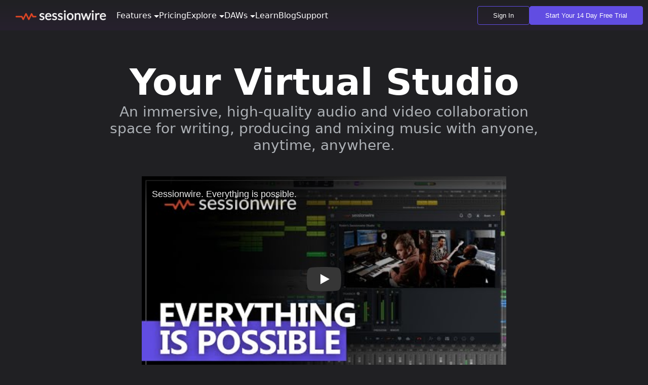

--- FILE ---
content_type: text/html; charset=utf-8
request_url: https://www.sessionwire.com/
body_size: 284839
content:
<!DOCTYPE html><html lang="en"> <head><meta charset="UTF-8"><meta name="description" content="Transform your virtual music production collaboration with Sessionwire’s robust platform offering live video and studio quality HQ Audio."><meta name="viewport" content="width=device-width, initial-scale=1.0"><link rel="icon" type="image/svg+xml" href="/icon.svg"><link rel="icon" href="/favicon.ico" sizes="32x32"><link rel="apple-touch-icon" href="/apple-touch-icon.png"><link rel="sitemap" href="/sitemap-index.xml"><meta name="generator" content="Astro v5.16.5"><title>Sessionwire | Collaborate In a Virtual Recording Studio</title><!-- Google tag (gtag.js) --><script async src="https://www.googletagmanager.com/gtag/js?id=G-TLYT661JY7"></script><script>
      window.dataLayer = window.dataLayer || [];
      function gtag() {
        dataLayer.push(arguments);
      }
      gtag('js', new Date());

      gtag('config', 'G-TLYT661JY7');
    </script><script type="application/ld+json">
      {
        "@context": "http://schema.org",
        "@type": "SoftwareApplication",
        "name": "Sessionwire",
        "image": "https://www.sessionwire.com/images/sessionwire-colour-logo.png",
        "description": "Sessionwire is the new industry standard for online music and audio production. Sessionwire makes producing remote sessions simple by providing an integrated suite of reliable, easy to use, remote production and communication tools. Sessionwire features video and voice chat and an industry-first, completely independent, HQ Audio channel for live, pristine, studio quality monitoring over the internet.",
        "applicationCategory": "Multimedia",
        "operatingSystem": "Cross-platform",
        "aggregateRating": {
          "@type": "AggregateRating",
          "ratingValue": "5",
          "reviewCount": "13"
        }
      }
    </script><meta name="astro-view-transitions-enabled" content="true"><meta name="astro-view-transitions-fallback" content="animate"><script type="module" src="/_astro/ClientRouter.astro_astro_type_script_index_0_lang.QW52Ox2j.js"></script><script type="module">document.addEventListener("astro:page-load",()=>{},{once:!0});document.addEventListener("astro:after-swap",()=>{console.log("astro:viewTransition")});</script><link rel="stylesheet" href="/_astro/11-Synths-That-Inspired-The-Music-World.Bnudop_9.css">
<style>lite-youtube{background-color:#000;position:relative;display:block;contain:content;background-position:center center;background-size:cover;cursor:pointer;max-width:720px}lite-youtube:before{content:attr(data-title);display:block;position:absolute;top:0;background-image:linear-gradient(180deg,#000000ab,#0000008a 14%,#00000026 54%,#0000000d 72%,#0000 94%);height:99px;width:100%;font-family:YouTube Noto,Roboto,Arial,Helvetica,sans-serif;color:#eee;text-shadow:0 0 2px rgba(0,0,0,.5);font-size:18px;padding:25px 20px;overflow:hidden;white-space:nowrap;text-overflow:ellipsis;box-sizing:border-box}lite-youtube:hover:before{color:#fff}lite-youtube:after{content:"";display:block;padding-bottom:56.25%}lite-youtube>iframe{width:100%;height:100%;position:absolute;top:0;left:0;border:0}lite-youtube>.lyt-playbtn{display:block;width:100%;height:100%;background:no-repeat center/68px 48px;background-image:url('data:image/svg+xml;utf8,<svg xmlns="http://www.w3.org/2000/svg" viewBox="0 0 68 48"><path d="M66.52 7.74c-.78-2.93-2.49-5.41-5.42-6.19C55.79.13 34 0 34 0S12.21.13 6.9 1.55c-2.93.78-4.63 3.26-5.42 6.19C.06 13.05 0 24 0 24s.06 10.95 1.48 16.26c.78 2.93 2.49 5.41 5.42 6.19C12.21 47.87 34 48 34 48s21.79-.13 27.1-1.55c2.93-.78 4.64-3.26 5.42-6.19C67.94 34.95 68 24 68 24s-.06-10.95-1.48-16.26z" fill="red"/><path d="M45 24 27 14v20" fill="white"/></svg>');position:absolute;cursor:pointer;z-index:1;filter:grayscale(100%);transition:filter .1s cubic-bezier(0,0,.2,1);border:0}lite-youtube:hover>.lyt-playbtn,lite-youtube .lyt-playbtn:focus{filter:none}lite-youtube.lyt-activated{cursor:inherit}lite-youtube.lyt-activated:before,lite-youtube.lyt-activated>.lyt-playbtn{opacity:0;pointer-events:none}.lyt-visually-hidden{clip:rect(0 0 0 0);clip-path:inset(50%);height:1px;overflow:hidden;position:absolute;white-space:nowrap;width:1px}lite-youtube>iframe{all:unset!important;width:100%!important;height:100%!important;position:absolute!important;inset:0!important;border:0!important}
</style>
<link rel="stylesheet" href="/_astro/11-Synths-That-Inspired-The-Music-World.VHKMTjX-.css"></head> <body> <style>astro-island,astro-slot,astro-static-slot{display:contents}</style><script>(()=>{var e=async t=>{await(await t())()};(self.Astro||(self.Astro={})).only=e;window.dispatchEvent(new Event("astro:only"));})();</script><script>(()=>{var A=Object.defineProperty;var g=(i,o,a)=>o in i?A(i,o,{enumerable:!0,configurable:!0,writable:!0,value:a}):i[o]=a;var d=(i,o,a)=>g(i,typeof o!="symbol"?o+"":o,a);{let i={0:t=>m(t),1:t=>a(t),2:t=>new RegExp(t),3:t=>new Date(t),4:t=>new Map(a(t)),5:t=>new Set(a(t)),6:t=>BigInt(t),7:t=>new URL(t),8:t=>new Uint8Array(t),9:t=>new Uint16Array(t),10:t=>new Uint32Array(t),11:t=>1/0*t},o=t=>{let[l,e]=t;return l in i?i[l](e):void 0},a=t=>t.map(o),m=t=>typeof t!="object"||t===null?t:Object.fromEntries(Object.entries(t).map(([l,e])=>[l,o(e)]));class y extends HTMLElement{constructor(){super(...arguments);d(this,"Component");d(this,"hydrator");d(this,"hydrate",async()=>{var b;if(!this.hydrator||!this.isConnected)return;let e=(b=this.parentElement)==null?void 0:b.closest("astro-island[ssr]");if(e){e.addEventListener("astro:hydrate",this.hydrate,{once:!0});return}let c=this.querySelectorAll("astro-slot"),n={},h=this.querySelectorAll("template[data-astro-template]");for(let r of h){let s=r.closest(this.tagName);s!=null&&s.isSameNode(this)&&(n[r.getAttribute("data-astro-template")||"default"]=r.innerHTML,r.remove())}for(let r of c){let s=r.closest(this.tagName);s!=null&&s.isSameNode(this)&&(n[r.getAttribute("name")||"default"]=r.innerHTML)}let p;try{p=this.hasAttribute("props")?m(JSON.parse(this.getAttribute("props"))):{}}catch(r){let s=this.getAttribute("component-url")||"<unknown>",v=this.getAttribute("component-export");throw v&&(s+=` (export ${v})`),console.error(`[hydrate] Error parsing props for component ${s}`,this.getAttribute("props"),r),r}let u;await this.hydrator(this)(this.Component,p,n,{client:this.getAttribute("client")}),this.removeAttribute("ssr"),this.dispatchEvent(new CustomEvent("astro:hydrate"))});d(this,"unmount",()=>{this.isConnected||this.dispatchEvent(new CustomEvent("astro:unmount"))})}disconnectedCallback(){document.removeEventListener("astro:after-swap",this.unmount),document.addEventListener("astro:after-swap",this.unmount,{once:!0})}connectedCallback(){if(!this.hasAttribute("await-children")||document.readyState==="interactive"||document.readyState==="complete")this.childrenConnectedCallback();else{let e=()=>{document.removeEventListener("DOMContentLoaded",e),c.disconnect(),this.childrenConnectedCallback()},c=new MutationObserver(()=>{var n;((n=this.lastChild)==null?void 0:n.nodeType)===Node.COMMENT_NODE&&this.lastChild.nodeValue==="astro:end"&&(this.lastChild.remove(),e())});c.observe(this,{childList:!0}),document.addEventListener("DOMContentLoaded",e)}}async childrenConnectedCallback(){let e=this.getAttribute("before-hydration-url");e&&await import(e),this.start()}async start(){let e=JSON.parse(this.getAttribute("opts")),c=this.getAttribute("client");if(Astro[c]===void 0){window.addEventListener(`astro:${c}`,()=>this.start(),{once:!0});return}try{await Astro[c](async()=>{let n=this.getAttribute("renderer-url"),[h,{default:p}]=await Promise.all([import(this.getAttribute("component-url")),n?import(n):()=>()=>{}]),u=this.getAttribute("component-export")||"default";if(!u.includes("."))this.Component=h[u];else{this.Component=h;for(let f of u.split("."))this.Component=this.Component[f]}return this.hydrator=p,this.hydrate},e,this)}catch(n){console.error(`[astro-island] Error hydrating ${this.getAttribute("component-url")}`,n)}}attributeChangedCallback(){this.hydrate()}}d(y,"observedAttributes",["props"]),customElements.get("astro-island")||customElements.define("astro-island",y)}})();</script><astro-island uid="1kWVRF" component-url="/_astro/Nav.Cik6hE2O.js" component-export="Nav" renderer-url="/_astro/client.Csa30nxN.js" props="{}" ssr client="only" opts="{&quot;name&quot;:&quot;Nav&quot;,&quot;value&quot;:true}"></astro-island> <main class="main-container">  <section style="margin-top:0;margin-bottom:45px" id="HeadlineHookIndex"><h1 style="text-align:center;font-size:72px;font-style:normal;font-weight:700;line-height:normal;margin-bottom:0px">Your Virtual Studio</h1><div style="color:#AEB2B7;text-align:center;font-size:28px;font-style:normal;font-weight:500;line-height:normal;max-width:850px;margin:auto">An immersive, high-quality audio and video collaboration space for writing, producing and mixing music with anyone, anytime, anywhere.</div></section> <section id="video-hero" style="align-items:center;flex-direction:column"> <div style="width:100%;max-width:720px;margin-bottom:20px"> <lite-youtube videoid="GmqaPi5vNpI" title="Sessionwire. Everything is possible." data-title="Sessionwire. Everything is possible." params="rel=0" style="background-image: url('https://i.ytimg.com/vi/GmqaPi5vNpI/hqdefault.jpg')"> <a href="https://youtube.com/watch?v=GmqaPi5vNpI" class="lyt-playbtn"> <span class="lyt-visually-hidden">Play</span> </a> </lite-youtube> <script type="module">class i extends HTMLElement{connectedCallback(){this.videoId=this.getAttribute("videoid");let e=this.querySelector(".lyt-playbtn,.lty-playbtn");if(this.playLabel=e&&e.textContent.trim()||this.getAttribute("playlabel")||"Play",this.dataset.title=this.getAttribute("title")||"",this.style.backgroundImage||(this.style.backgroundImage=`url("https://i.ytimg.com/vi/${this.videoId}/hqdefault.jpg")`,this.upgradePosterImage()),e||(e=document.createElement("button"),e.type="button",e.classList.add("lyt-playbtn","lty-playbtn"),this.append(e)),!e.textContent){const t=document.createElement("span");t.className="lyt-visually-hidden",t.textContent=this.playLabel,e.append(t)}this.addNoscriptIframe(),e.nodeName==="A"&&(e.removeAttribute("href"),e.setAttribute("tabindex","0"),e.setAttribute("role","button"),e.addEventListener("keydown",t=>{(t.key==="Enter"||t.key===" ")&&(t.preventDefault(),this.activate())})),this.addEventListener("pointerover",i.warmConnections,{once:!0}),this.addEventListener("focusin",i.warmConnections,{once:!0}),this.addEventListener("click",this.activate),this.needsYTApi=this.hasAttribute("js-api")||navigator.vendor.includes("Apple")||navigator.userAgent.includes("Mobi")}static addPrefetch(e,t,a){const r=document.createElement("link");r.rel=e,r.href=t,a&&(r.as=a),document.head.append(r)}static warmConnections(){i.preconnected||(i.addPrefetch("preconnect","https://www.youtube-nocookie.com"),i.addPrefetch("preconnect","https://www.google.com"),i.addPrefetch("preconnect","https://googleads.g.doubleclick.net"),i.addPrefetch("preconnect","https://static.doubleclick.net"),i.preconnected=!0)}fetchYTPlayerApi(){window.YT||window.YT&&window.YT.Player||(this.ytApiPromise=new Promise((e,t)=>{var a=document.createElement("script");a.src="https://www.youtube.com/iframe_api",a.async=!0,a.onload=r=>{YT.ready(e)},a.onerror=t,this.append(a)}))}async getYTPlayer(){return this.playerPromise||await this.activate(),this.playerPromise}async addYTPlayerIframe(){this.fetchYTPlayerApi(),await this.ytApiPromise;const e=document.createElement("div");this.append(e);const t=Object.fromEntries(this.getParams().entries());this.playerPromise=new Promise(a=>{let r=new YT.Player(e,{width:"100%",videoId:this.videoId,playerVars:t,events:{onReady:n=>{n.target.playVideo(),a(r)}}})})}addNoscriptIframe(){const e=this.createBasicIframe(),t=document.createElement("noscript");t.innerHTML=e.outerHTML,this.append(t)}getParams(){const e=new URLSearchParams(this.getAttribute("params")||[]);return e.append("autoplay","1"),e.append("playsinline","1"),e}async activate(){if(this.classList.contains("lyt-activated"))return;if(this.classList.add("lyt-activated"),this.needsYTApi)return this.addYTPlayerIframe(this.getParams());const e=this.createBasicIframe();this.append(e),e.focus()}createBasicIframe(){const e=document.createElement("iframe");return e.width=560,e.height=315,e.title=this.playLabel,e.allow="accelerometer; autoplay; encrypted-media; gyroscope; picture-in-picture",e.allowFullscreen=!0,e.referrerPolicy="strict-origin-when-cross-origin",e.src=`https://www.youtube-nocookie.com/embed/${encodeURIComponent(this.videoId)}?${this.getParams().toString()}`,e}upgradePosterImage(){setTimeout(()=>{const e=`https://i.ytimg.com/vi_webp/${this.videoId}/sddefault.webp`,t=new Image;t.fetchPriority="low",t.referrerpolicy="origin",t.src=e,t.onload=a=>{a.target.naturalHeight==90&&a.target.naturalWidth==120||(this.style.backgroundImage=`url("${e}")`)}},100)}}customElements.define("lite-youtube",i);</script>  </div> <p style="text-align:center;font-size:28px;font-style:normal;font-weight:500;line-height:normal;max-width:850;margin:auto">
Studio subscriptions now include access to Puremix professional training
      videos!</p><p></p> <!-- <p>
        <a
          href='/puremix'
          style={{
            color: 'white',
            textAlign: 'center',
            textDecoration: 'none',
            fontSize: '28px',
            fontStyle: 'normal',
            fontWeight: 500,
            lineHeight: 'normal',
            maxWidth: 850,
            margin: 'auto',
          }}
        >
          Click here to learn more...
        </a>
      </p> --> <div style="margin-bottom:25px"> <a style="text-decoration:none" href="/puremix" target="_blank"><button style="border-radius:4px;border:1px solid #614DE2;display:flex;padding:10px 30px;justify-content:center;align-items:center;gap:10px;background:#614DE2;color:#FFF;cursor:pointer;transition:background-color 0.3s">CLICK HERE TO LEARN MORE...</button></a> </div>  <!-- <ProductImage />  --> <astro-island uid="Z3GGav" component-url="/_astro/TestimonialCarousel.S_m6IL6l.js" component-export="TestimonialCarousel" renderer-url="/_astro/client.Csa30nxN.js" props="{&quot;headline&quot;:[0,&quot;What our members are saying...&quot;]}" ssr client="only" opts="{&quot;name&quot;:&quot;TestimonialCarousel&quot;,&quot;value&quot;:true}"></astro-island> <section id="CompanyIconBanner" style="display:flex;flex-wrap:wrap;justify-content:center;gap:25px;margin:10px;padding:10px 0px"><div style="width:144px;flex:0 0 auto;display:flex;justify-content:center;align-items:center"><svg width="144px" viewBox="-10 0 168 96" version="1.1" xmlns="http://www.w3.org/2000/svg"><title>Addiction Studios</title><defs><rect x="-1" y="-2" width="169.202899" height="100" id="rect-1"></rect></defs><g id="Page-1" stroke="none" stroke-width="1" fill="none" fill-rule="evenodd"><g id="Bitmap"><image x="-1" y="-2" width="144px" height="100" xlink:href="[data-uri]"></image><use fill="none" fill-rule="evenodd" xlink:href="#rect-1"></use></g></g></svg></div><div style="width:144px;flex:0 0 auto;display:flex;justify-content:center;align-items:center"><svg width="144px" viewBox="0 0 200.84 87" version="1.1" xmlns="http://www.w3.org/2000/svg" xmlns:xlink="http://www.w3.org/1999/xlink"><title>FAME Studios</title><g id="Page-1" stroke="none" stroke-width="1" fill="none" fill-rule="evenodd"><image id="FAME Studios" x="0" y="0" width="200.84" height="87" xlink:href="[data-uri]"></image></g></svg></div><div style="width:144px;flex:0 0 auto;display:flex;justify-content:center;align-items:center"><svg width="144px" viewBox="-15 -8 150 100" version="1.1" xmlns="http://www.w3.org/2000/svg"><title>PLATINUM SOUND RECORD</title><g id="Page-1" stroke="none" stroke-width="1" fill="none" fill-rule="evenodd" font-family="OpenSansRoman-Bold, Open Sans" font-size="24" font-weight="bold" letter-spacing="-3.975" linespacing="18"><text id="PLATINUM-SOUND-RECORD" fill="#FFFFFF"><tspan x="-1" y="26">PLATINUM<!-- --> </tspan><tspan x="-1" y="44">SOUND</tspan><tspan x="-1" y="62">RECORDING</tspan><tspan x="-1" y="80">STUDIOS</tspan></text></g></svg></div><div style="width:144px;flex:0 0 auto;display:flex;justify-content:center;align-items:center"><svg width="144px" viewBox="0 0 259 79" version="1.1" xmlns="http://www.w3.org/2000/svg" xmlns:xlink="http://www.w3.org/1999/xlink"><title>Warm Studios</title><g id="Page-1" stroke="none" stroke-width="1" fill="none" fill-rule="evenodd"><image id="Bitmap" x="-7" y="-10" width="270.203008" height="99" xlink:href="[data-uri]"></image></g></svg></div><div style="width:144px;flex:0 0 auto;display:flex;justify-content:center;align-items:center"><svg width="144px" viewBox="0 0 118 90" version="1.1" xmlns="http://www.w3.org/2000/svg" xmlns:xlink="http://www.w3.org/1999/xlink"><title>Bitmap</title><g id="Page-1" stroke="none" stroke-width="1" fill="none" fill-rule="evenodd"><image id="Bitmap" x="0.785070785" y="0.497137405" width="118" height="87" xlink:href="[data-uri]"></image></g></svg></div><div style="width:144px;flex:0 0 auto;display:flex;justify-content:center;align-items:center"><svg width="144px" viewBox="0 0 165.41 87" version="1.1" xmlns="http://www.w3.org/2000/svg" xmlns:xlink="http://www.w3.org/1999/xlink"><title>Arlyn Studios</title><g id="Page-1" stroke="none" stroke-width="1" fill="none" fill-rule="evenodd"><image id="Bitmap" x="0.162303665" y="0" width="165.41" height="87" xlink:href="[data-uri]"></image></g></svg></div></section> <section id="LeadMagnetCta"><h2 style="text-align:center;font-size:48px;font-style:normal;font-weight:700;line-height:normal">Collaborate with video and studio-quality audio using your favorite software</h2><div style="color:var(--Text-Muted, #AEB2B7);text-align:center;font-size:18px;font-style:normal;font-weight:500;line-height:24px;max-width:655px;margin:auto;margin-top:13px;margin-bottom:36px">Choose your operating system and software for step-by-step instructions, Sessionwire plugins, and custom templates designed for your DAW</div><div style="display:flex;flex-wrap:wrap;justify-content:center;gap:25px;margin:10px"><img src="/images/dawIcons/dawIcon6.png" alt="Image 0" style="width:60px;height:60px;object-fit:contain"/><img src="/images/dawIcons/dawIcon1.png" alt="Image 1" style="width:60px;height:60px;object-fit:contain"/><img src="/images/dawIcons/dawIcon5.png" alt="Image 2" style="width:60px;height:60px;object-fit:contain"/><img src="/images/dawIcons/dawIcon4.png" alt="Image 3" style="width:60px;height:60px;object-fit:contain"/><img src="/images/dawIcons/dawIcon2.png" alt="Image 4" style="width:60px;height:60px;object-fit:contain"/><img src="/images/dawIcons/dawIcon3.png" alt="Image 5" style="width:60px;height:60px;object-fit:contain"/></div></section> <astro-island uid="1JilUv" component-url="/_astro/DawSelector.De3uX8tZ.js" component-export="DawSelector" renderer-url="/_astro/client.Csa30nxN.js" props="{}" ssr client="only" opts="{&quot;name&quot;:&quot;DawSelector&quot;,&quot;value&quot;:true}"></astro-island> <astro-island uid="Zuu9HH" component-url="/_astro/LeadVideo.BLQRynDL.js" component-export="LeadVideo" renderer-url="/_astro/client.Csa30nxN.js" props="{&quot;headline&quot;:[0,&quot;Work in realtime&quot;],&quot;bodyText&quot;:[0,&quot;Easily invite guests to work on a project in realtime using a web browser without having to wait to make important creative decisions or get approvals.&quot;],&quot;link&quot;:[0,&quot;/write-and-create&quot;]}" ssr client="only" opts="{&quot;name&quot;:&quot;LeadVideo&quot;,&quot;value&quot;:true}"></astro-island> <astro-island uid="Z1Qdoam" component-url="/_astro/FreeTrial.CzSQUAD4.js" component-export="FreeTrial" renderer-url="/_astro/client.Csa30nxN.js" props="{&quot;headline&quot;:[0,&quot;Take a quick tour of Sessionwire&quot;],&quot;bodyText&quot;:[0,&quot;Learn about the main features and how you can open up a whole new world of creativity and productivity.&quot;],&quot;videoImg&quot;:[0,&quot;/images/the-complete-platform-for-online-production.png&quot;],&quot;videoImgAlt&quot;:[0,&quot;Screenshot of a tour of Sessionwire’s online collaboration capabilities. The Complete Platform for Online Production.&quot;],&quot;videoLink&quot;:[0,&quot;https://youtu.be/MuqHbezbddk&quot;]}" ssr client="only" opts="{&quot;name&quot;:&quot;FreeTrial&quot;,&quot;value&quot;:true}"></astro-island> <astro-island uid="Z2iCadL" component-url="/_astro/LeadVideo.BLQRynDL.js" component-export="LeadVideo" renderer-url="/_astro/client.Csa30nxN.js" props="{&quot;headline&quot;:[0,&quot;Your studio, anywhere&quot;],&quot;bodyText&quot;:[0,&quot;Use the tools and instruments you know and love without packing the station wagon! Take your studio with you to the next gig and save both time and money.&quot;],&quot;link&quot;:[0,&quot;/record-and-mix&quot;]}" ssr client="only" opts="{&quot;name&quot;:&quot;LeadVideo&quot;,&quot;value&quot;:true}"></astro-island> <astro-island uid="2nIJfE" component-url="/_astro/FreeTrial.CzSQUAD4.js" component-export="FreeTrial" renderer-url="/_astro/client.Csa30nxN.js" props="{&quot;headline&quot;:[0,&quot;Rich Keller on getting that ‘behind the glass’ feeling with\n            Sessionwire&quot;],&quot;bodyText&quot;:[0,&quot;“...the reason that I use Sessionwire is because I have that direct contact between my producer, my artist, whoever is ‘on the other side of the glass.’&quot;],&quot;videoImg&quot;:[0,&quot;/images/Rich-Kellar-With-Sessionwire.png&quot;],&quot;videoImgAlt&quot;:[0,&quot;Image of Rich Kellar explaining how Sessionwire has allowed for direct access to producers, artists and anyone else that would be behind the glass.&quot;],&quot;videoLink&quot;:[0,&quot;https://youtu.be/DyBxhFQYPro&quot;]}" ssr client="only" opts="{&quot;name&quot;:&quot;FreeTrial&quot;,&quot;value&quot;:true}"></astro-island> <astro-island uid="Z2mUCqo" component-url="/_astro/LeadVideo.BLQRynDL.js" component-export="LeadVideo" renderer-url="/_astro/client.Csa30nxN.js" props="{&quot;headline&quot;:[0,&quot;Familiar workflow&quot;],&quot;bodyText&quot;:[0,&quot;Give your online sessions that ‘behind the glass’ feel and lose the hassle of trying to cobble together sessions with apps that were designed for something else.&quot;],&quot;link&quot;:[0,&quot;/review-and-approve&quot;]}" ssr client="only" opts="{&quot;name&quot;:&quot;LeadVideo&quot;,&quot;value&quot;:true}"></astro-island> <astro-island uid="Z2k0ukP" component-url="/_astro/HelpSection.e9U6Z7gl.js" component-export="HelpSection" renderer-url="/_astro/client.Csa30nxN.js" props="{}" ssr client="only" opts="{&quot;name&quot;:&quot;HelpSection&quot;,&quot;value&quot;:true}"></astro-island> </section>  </main> <astro-island uid="Z2p06bg" component-url="/_astro/Footer._4VxWLTy.js" component-export="Footer" renderer-url="/_astro/client.Csa30nxN.js" props="{}" ssr client="only" opts="{&quot;name&quot;:&quot;Footer&quot;,&quot;value&quot;:true}"></astro-island> <script type="module">window.$zoho=window.$zoho||{};$zoho.salesiq=$zoho.salesiq||{ready:function(){}};</script><script id="zsiqscript" src="https://salesiq.zohopublic.ca/widget?wc=8d1c8bff63eee47f4d21af4e9430762bf796a38c2c3ecd82058920cbaf92a5df" defer></script> </body> </html>

--- FILE ---
content_type: application/javascript; charset=utf-8
request_url: https://www.sessionwire.com/_astro/index.D1bx0j32.js
body_size: 364
content:
var c=typeof globalThis<"u"?globalThis:typeof window<"u"?window:typeof global<"u"?global:typeof self<"u"?self:{};function p(e){return e&&e.__esModule&&Object.prototype.hasOwnProperty.call(e,"default")?e.default:e}function d(e){if(Object.prototype.hasOwnProperty.call(e,"__esModule"))return e;var o=e.default;if(typeof o=="function"){var n=function r(){return this instanceof r?Reflect.construct(o,arguments,this.constructor):o.apply(this,arguments)};n.prototype=o.prototype}else n={};return Object.defineProperty(n,"__esModule",{value:!0}),Object.keys(e).forEach(function(r){var s=Object.getOwnPropertyDescriptor(e,r);Object.defineProperty(n,r,s.get?s:{enumerable:!0,get:function(){return e[r]}})}),n}var f={exports:{}};/*!
	Copyright (c) 2018 Jed Watson.
	Licensed under the MIT License (MIT), see
	http://jedwatson.github.io/classnames
*/var l;function y(){return l||(l=1,(function(e){(function(){var o={}.hasOwnProperty;function n(){for(var r=[],s=0;s<arguments.length;s++){var t=arguments[s];if(t){var u=typeof t;if(u==="string"||u==="number")r.push(t);else if(Array.isArray(t)){if(t.length){var a=n.apply(null,t);a&&r.push(a)}}else if(u==="object"){if(t.toString!==Object.prototype.toString&&!t.toString.toString().includes("[native code]")){r.push(t.toString());continue}for(var i in t)o.call(t,i)&&t[i]&&r.push(i)}}}return r.join(" ")}e.exports?(n.default=n,e.exports=n):window.classNames=n})()})(f)),f.exports}export{d as a,c,p as g,y as r};


--- FILE ---
content_type: application/javascript; charset=utf-8
request_url: https://www.sessionwire.com/_astro/HelpSection.e9U6Z7gl.js
body_size: 100
content:
import{u as n,j as e}from"./useResponsiveDesign.CBIVnRvT.js";import"./index.CbttJwvd.js";import{M as c,h as a,a as h,l,s as i,u as r,b as s}from"./MobileHelpSection.DVW5PEso.js";import"./themeTextStyles.qGtV2JQJ.js";const j=({})=>{const{windowSize:t}=n(),o=t.width<=1070;return t.width<=300,o?e.jsx(c,{}):e.jsxs("section",{id:"HelpSection",style:a,children:[e.jsx("p",{style:h,children:"Take your studio online today"}),e.jsxs("div",{style:l,children:[e.jsx("p",{style:i,children:"How to Guides"}),e.jsxs("ul",{style:r,children:[e.jsx("li",{style:s,children:e.jsx("a",{style:s,target:"_blank",href:"https://support.sessionwire.com",children:"remote recording primer"})}),e.jsx("li",{style:s,children:e.jsx("a",{style:s,target:"_blank",href:"https://support.sessionwire.com",children:"getting your studio online"})}),e.jsx("li",{style:s,children:e.jsx("a",{style:s,target:"_blank",href:"https://support.sessionwire.com",children:"pro workflows for creators"})})]})]}),e.jsxs("div",{style:l,children:[e.jsx("p",{style:i,children:"Helpful Resources"}),e.jsxs("ul",{style:r,children:[e.jsx("li",{style:s,children:e.jsx("a",{style:s,target:"_blank",href:"https://support.sessionwire.com",children:"tutorials"})}),e.jsx("li",{style:s,children:e.jsx("a",{style:s,target:"_blank",href:"https://support.sessionwire.com",children:"templates"})}),e.jsx("li",{style:s,children:e.jsx("a",{style:s,target:"_blank",href:"https://support.sessionwire.com",children:"knowledge base"})})]})]})]})};export{j as HelpSection};


--- FILE ---
content_type: application/javascript; charset=utf-8
request_url: https://www.sessionwire.com/_astro/MobileHelpSection.DVW5PEso.js
body_size: 424
content:
import{t as s,u as p,j as e}from"./useResponsiveDesign.CBIVnRvT.js";import"./index.CbttJwvd.js";import{t as o}from"./themeTextStyles.qGtV2JQJ.js";const x={display:"flex",justifyContent:"space-between",alignItems:"center",flexDirection:"row",padding:0,margin:"40px 0px 80px 0px",flexWrap:"wrap",width:"100%"},c={...o.xl_5,color:s.text,margin:"30px 30px",textAlign:"left",maxWidth:"400px"},n={display:"flex",flexDirection:"column",alignContent:"center",margin:"0px 30px"},l={...o.xl_5,color:s.text,padding:"0px 0px 10px 0px",margin:0,textAlign:"left",fontSize:"24px",fontStyle:"normal",fontWeight:"700",lineHeight:"normal"},r={paddingLeft:20,margin:0},t={fontSize:"18px",fontStyle:"normal",fontWeight:"400",lineHeight:"24px",paddingLeft:0,color:s.darkenedText,textDecoration:"none"},m=({})=>{const{windowSize:a}=p(),i=a.width<=300;return e.jsxs("section",{id:"HelpSection",style:{...x,justifyContent:"center",flexDirection:"column"},children:[e.jsx("p",{style:{...c,textAlign:"center",maxWidth:"100%"},children:"Take your studio online today"}),e.jsxs("div",{style:{display:"flex",flexWrap:"wrap",justifyContent:"center",padding:0},children:[e.jsxs("div",{style:{...n,paddingBottom:30,minWidth:250,margin:i?0:"0px 30px"},children:[e.jsx("p",{style:l,children:"How to Guides"}),e.jsxs("ul",{style:r,children:[e.jsx("li",{style:t,children:e.jsx("a",{style:t,target:"_blank",href:"https://support.sessionwire.com",children:"remote recording primer"})}),e.jsx("li",{style:t,children:e.jsx("a",{style:t,target:"_blank",href:"https://support.sessionwire.com",children:"getting your studio online"})}),e.jsx("li",{style:t,children:e.jsx("a",{style:t,target:"_blank",href:"https://support.sessionwire.com",children:"pro workflows for creators"})})]})]}),e.jsxs("div",{style:{...n,paddingBottom:30,minWidth:250,margin:i?0:"0px 30px"},children:[e.jsx("p",{style:l,children:"Helpful Resources"}),e.jsxs("ul",{style:r,children:[e.jsx("li",{style:t,children:e.jsx("a",{style:t,target:"_blank",href:"https://support.sessionwire.com",children:"tutorials"})}),e.jsx("li",{style:t,children:e.jsx("a",{style:t,target:"_blank",href:"https://support.sessionwire.com",children:"templates"})}),e.jsx("li",{style:t,children:e.jsx("a",{style:t,target:"_blank",href:"https://support.sessionwire.com",children:"knowledge base"})})]})]})]})]})};export{m as M,c as a,t as b,x as h,n as l,l as s,r as u};


--- FILE ---
content_type: application/javascript; charset=utf-8
request_url: https://www.sessionwire.com/_astro/SessionwireLogo.BccrfKb9.js
body_size: 36
content:
import{j as o}from"./useResponsiveDesign.CBIVnRvT.js";import"./index.CbttJwvd.js";const n=({})=>{const e={backgroundImage:"url(/images/swLogo.png)",backgroundSize:"contain",backgroundRepeat:"no-repeat",backgroundPosition:"center",height:"40px",width:"180px"};return o.jsx("a",{className:"logo","aria-label":"Sessionwire home page",href:"/",children:o.jsx("div",{style:e})})};export{n as S};


--- FILE ---
content_type: application/javascript; charset=utf-8
request_url: https://www.sessionwire.com/_astro/Nav.Cik6hE2O.js
body_size: 1411
content:
import{j as e,t as d,u as h}from"./useResponsiveDesign.CBIVnRvT.js";import{r as c}from"./index.CbttJwvd.js";import{B as b}from"./Button.Df_tfCHg.js";import{S as x}from"./SessionwireLogo.BccrfKb9.js";import{S as k}from"./constants.Yzi12vfT.js";const u="5px",g={fontSize:"16px",fontStyle:"normal",fontWeight:"500",lineHeight:"normal"},m={display:"flex",alignItems:"center",cursor:"pointer",textDecoration:"none"},j={width:"0",height:"0",borderLeft:`${u} solid transparent`,borderRight:`${u} solid transparent`,borderTop:`${u} solid #ffffff`,position:"relative",top:2,marginLeft:"5px"},r=({label:n,url:l,target:s,sx:t={}})=>{const[i,a]=c.useState(!1),o=()=>{a(!0)},v=()=>{a(!1)};return e.jsx("a",{style:{...m,...t},href:l,target:s,onMouseEnter:o,onMouseLeave:v,children:e.jsx("div",{style:{...g,color:i?d.textAccent:d.text},children:n})})},p=({label:n,links:l})=>{const[s,t]=c.useState(!1),i=()=>{t(!s)};return e.jsxs("div",{id:`dropdown-${n}`,style:{position:"relative",display:"flex",alignItems:"center"},onMouseEnter:i,onMouseLeave:i,children:[e.jsxs("span",{style:m,children:[e.jsx("div",{style:g,children:n}),e.jsx("div",{style:j})]}),s&&e.jsx("div",{style:{position:"absolute",top:"100%",left:0,backgroundColor:d.mainBackground,border:`1px solid ${d.accentHilite}`,boxShadow:"0 2px 4px rgba(0, 0, 0, 0.1)",zIndex:1,borderRadius:10,padding:10},children:l&&l.map((a,o)=>e.jsx(r,{label:a.label,url:a.link,sx:{whiteSpace:"nowrap",display:"block",padding:"8px 16px"}},o))})]})},f=({})=>{const n=[{label:"Write & Create",link:"/write-and-create"},{label:"Record & Mix",link:"/record-and-mix"},{label:"Review & Approve",link:"/review-and-approve"}],l=[{label:"About Us",link:"/about"},{label:"Blog Archive",link:"/blog"},{label:"Resources",link:"https://support.sessionwire.com/"},{label:"Press and Media",link:"/press"}],s=[{label:"Ableton",link:"/ableton-live"},{label:"Ardour",link:"/ardour"},{label:"Bitwig",link:"/bitwig"},{label:"Cakewalk",link:"/cakewalk"},{label:"Cubase",link:"/cubase"},{label:"Digital Performer",link:"/digital-performer"},{label:"FL Studio",link:"/fl-studio"},{label:"Logic Pro",link:"/logic-pro"},{label:"Mixbus",link:"/mixbus"},{label:"Mixcraft",link:"/mixcraft"},{label:"Nuendo",link:"/nuendo"},{label:"Pro Tools",link:"/pro-tools"},{label:"Reaper",link:"https://support.sessionwire.com/reaper/"},{label:"Studio One",link:"/studio-one"}];return e.jsxs("div",{className:"navLinks",children:[e.jsx(x,{}),e.jsxs("div",{className:"navLinks",children:[e.jsx(p,{label:"Features",links:n}),e.jsx(r,{label:"Pricing",url:"/pricing"}),e.jsx(p,{label:"Explore",links:l}),e.jsx(p,{label:"DAWs",links:s}),e.jsx(r,{label:"Learn",target:"_blank",url:"https://support.sessionwire.com/"}),e.jsx(r,{label:"Blog",target:"_blank",url:"https://blog.sessionwire.com/"}),e.jsx(r,{label:"Support",target:"_blank",url:"https://support.sessionwire.com/portal/en/home"})]})]})},w=({})=>{const[n,l]=c.useState(!1),s=c.useRef(null),t=()=>{l(!n)},i=o=>{s.current&&!s.current.contains(o.target)&&l(!1)};return c.useEffect(()=>(document.addEventListener("click",i),()=>{document.removeEventListener("click",i)}),[]),e.jsxs(e.Fragment,{children:[e.jsx(x,{}),e.jsxs("div",{className:"hamburger-menu",ref:s,children:[e.jsxs("div",{className:"hamburger",onClick:t,children:[e.jsx("div",{className:"hamburgerBar"}),e.jsx("div",{className:"hamburgerBar"}),e.jsx("div",{className:"hamburgerBar"})]}),e.jsxs("div",{className:`openBurgerMenu ${n?"open":"closed"}`,children:[e.jsx(r,{label:"Create",url:"/write-and-create"}),e.jsx(r,{label:"Record",url:"/record-and-mix"}),e.jsx(r,{label:"Approve",url:"/review-and-approve"}),e.jsx(r,{label:"Pricing",url:"/pricing"}),e.jsx(r,{label:"FAQ",url:"https://support.sessionwire.com/faq"}),e.jsx(r,{label:"Blog",url:"/blog"}),e.jsx(r,{label:"Press",url:"/press"}),e.jsx(r,{label:"Sign In",url:"https://studio.sessionwire.io/signin"})]})]})]})},R=({})=>{const{navRef:n,navHeight:l,isMobile:s}=h();return e.jsxs(e.Fragment,{children:[e.jsx("div",{className:s?"hamburgerNav":"nav",ref:n,children:s?e.jsx(w,{}):e.jsxs(e.Fragment,{children:[e.jsx(f,{}),e.jsxs("div",{className:"btnContainer btnContainerNav",children:[e.jsx(b,{label:"Sign In",variant:"outlined",link:"https://studio.sessionwire.io/signin"}),e.jsx(b,{label:"Start Your 14 Day Free Trial",variant:"filled",link:k})]})]})}),e.jsx("div",{style:{height:`${l}px`,background:"linear-gradient(180deg, #202023 0%, #27212e 100%)",position:"fixed",top:"0",left:"0",right:"0",zIndex:999}}),e.jsx("div",{style:{height:`${l}px`}})]})};export{R as Nav};


--- FILE ---
content_type: application/javascript; charset=utf-8
request_url: https://www.sessionwire.com/_astro/TestimonialCarousel.S_m6IL6l.js
body_size: 486
content:
import{u as T,j as e,t as m}from"./useResponsiveDesign.CBIVnRvT.js";import{r}from"./index.CbttJwvd.js";import{t as x}from"./themeTextStyles.qGtV2JQJ.js";import{t as l,T as y,S as w}from"./index.i5ghuami.js";/* empty css                                                         */import"./index.D1bx0j32.js";const W=({headline:a,bgColor:c})=>{const{scrollBarOffset:u}=T(),[t,d]=r.useState(1),n=window.innerWidth<=900,p={...x.xl_2,color:m.textAccent,margin:0,padding:"0px 20px",minHeight:n?"150px":"100px",transition:"opacity 2s",opacity:1},g=r.useMemo(()=>l.map((i,s)=>e.jsx(y,{testimonial:i,isSelected:n?!0:t===s},i.source+s)),[t]),S=r.useMemo(()=>t?l[n?t-1:t]:{content:"",credits:""},[t]),f={dots:!1,slidesToShow:3,slidesToScroll:1,infinite:!0,speed:1e3,autoplay:!0,autoplaySpeed:5e3,arrows:!1,beforeChange:(i,s)=>{d(void 0)},afterChange:i=>{const s=i+1,h=s>=l.length;d(h?0:s)},responsive:[{breakpoint:900,settings:{slidesToShow:1,slidesToScroll:1}}]},o=S.content;return e.jsx("section",{id:"TestimonialCarousel",style:{background:c||m.darkSectionBackground,width:`calc(100vw - ${u}px)`,display:"flex",justifyContent:"center",alignItems:"center",padding:"0px 0px 00px 0px",flexWrap:"wrap"},children:e.jsxs("div",{style:{maxWidth:"1026px",width:"100%"},children:[a?e.jsx("p",{style:{...x.xl_5,margin:0,padding:"35px"},children:a}):null,e.jsx("p",{style:o?p:{...p,opacity:0},children:o&&`"${o} "`}),e.jsx("div",{style:{marginBottom:"0px",marginTop:"0px"},children:e.jsxs(w,{...f,children:[" ",g]})})]})})};export{W as TestimonialCarousel};


--- FILE ---
content_type: application/javascript; charset=utf-8
request_url: https://www.sessionwire.com/_astro/FreeTrial.CzSQUAD4.js
body_size: 525
content:
import{u as d,j as t,t as r}from"./useResponsiveDesign.CBIVnRvT.js";import"./index.CbttJwvd.js";import{t as p}from"./themeTextStyles.qGtV2JQJ.js";import{B as c}from"./Button.Df_tfCHg.js";import{S as h}from"./constants.Yzi12vfT.js";const u=({headline:n,bodyText:s,videoImg:o,videoImgAlt:a,videoLink:x})=>{const{windowSize:i}=d(),e=i.width<=740,l=i.width<=280;return t.jsxs("section",{id:"FreeTrial",style:{display:"flex",justifyContent:e?"center":"flex-start",alignItems:e?"center":"flex-start",padding:l?"100px 0px 150px 0px":"100px 10px 150px 10px",flexWrap:"wrap",boxSizing:"border-box"},children:[t.jsxs("div",{id:"textStack",style:{maxWidth:"400px",minWidth:250,flex:1,display:"flex",flexDirection:"column",padding:e?l?0:20:"0px 80px 0px 0px"},children:[t.jsx("p",{style:{...p.xl_2,color:r.textAccent,margin:0,textAlign:e?"center":"left"},children:n}),t.jsx("p",{style:{textAlign:e?"center":"left",marginBottom:45,color:r.darkenedText},children:s}),t.jsx("div",{style:{display:"flex",justifyContent:e?"center":"left"},children:t.jsx(c,{label:"Start Your 14 Day Free Trial",variant:"filled",link:h})})]}),t.jsxs("div",{id:"videoPlaceholder",style:{position:"relative"},children:[t.jsx("img",{src:o,alt:a,style:{width:"358px",height:"234px",objectFit:"contain",maxWidth:i.width,margin:"auto"}}),i.width<358?null:t.jsx("div",{style:{position:"absolute",right:120,top:55,cursor:"pointer",zIndex:1},children:t.jsx("a",{href:x,target:"_blank","aria-label":"watch video presentation",children:t.jsx("svg",{width:120,viewBox:"0 0 120 120",fill:"none",children:t.jsx("path",{d:"M60 37L82.2176 0.25H37.7824L60 37Z",fill:"#D9D9D9",fillOpacity:"0.8",transform:"rotate(30 -30 40)"})})})})]})]})};export{u as FreeTrial};


--- FILE ---
content_type: application/javascript; charset=utf-8
request_url: https://www.sessionwire.com/_astro/constants.Yzi12vfT.js
body_size: -331
content:
const s="https://studio.sessionwire.io/";export{s as S};


--- FILE ---
content_type: application/javascript; charset=utf-8
request_url: https://www.sessionwire.com/_astro/useResponsiveDesign.CBIVnRvT.js
body_size: 695
content:
import{a as R,r as o}from"./index.CbttJwvd.js";var w={exports:{}},s={};/**
 * @license React
 * react-jsx-runtime.production.min.js
 *
 * Copyright (c) Facebook, Inc. and its affiliates.
 *
 * This source code is licensed under the MIT license found in the
 * LICENSE file in the root directory of this source tree.
 */var m;function v(){if(m)return s;m=1;var i=R(),d=Symbol.for("react.element"),f=Symbol.for("react.fragment"),r=Object.prototype.hasOwnProperty,p=i.__SECRET_INTERNALS_DO_NOT_USE_OR_YOU_WILL_BE_FIRED.ReactCurrentOwner,u={key:!0,ref:!0,__self:!0,__source:!0};function c(n,e,h){var t,a={},l=null,_=null;h!==void 0&&(l=""+h),e.key!==void 0&&(l=""+e.key),e.ref!==void 0&&(_=e.ref);for(t in e)r.call(e,t)&&!u.hasOwnProperty(t)&&(a[t]=e[t]);if(n&&n.defaultProps)for(t in e=n.defaultProps,e)a[t]===void 0&&(a[t]=e[t]);return{$$typeof:d,type:n,key:l,ref:_,props:a,_owner:p.current}}return s.Fragment=f,s.jsx=c,s.jsxs=c,s}var x;function E(){return x||(x=1,w.exports=v()),w.exports}var y=E();const S={mainBackground:"#202023",bgAlt1:"#26272B",bgAl2:"#303136",accent:"#614DE2",accentHilite:"#7765E6",text:"#FFF",textAccent:"#9E91ED",darkenedText:"#AEB2B7",footerText:"#9CA3AF",darkSectionBackground:"#151516",pricingGrey:"#B8B8B8"},B=()=>{const i=o.useRef(null),[d,f]=o.useState(0),[r,p]=o.useState({width:window.innerWidth,height:window.innerHeight}),u=()=>{p({width:window.innerWidth,height:window.innerHeight})};o.useEffect(()=>(window.addEventListener("resize",u),()=>{window.removeEventListener("resize",u)}),[]);const c=r.width<730,n=r.width<700?0:20;return o.useEffect(()=>{i.current?.clientHeight&&f(i.current?.clientHeight)},[r]),{navRef:i,navHeight:d,isMobile:c,windowSize:r,scrollBarOffset:n}};export{y as j,S as t,B as u};


--- FILE ---
content_type: application/javascript; charset=utf-8
request_url: https://www.sessionwire.com/_astro/Button.Df_tfCHg.js
body_size: 408
content:
import{j as t,t as e}from"./useResponsiveDesign.CBIVnRvT.js";import{r as h}from"./index.CbttJwvd.js";const m=({label:o="Click",variant:n="filled",hideOutline:u=!1,onClick:r=()=>null,link:s})=>{const[d,l]=h.useState(!1),p=n==="filled"?e.accentHilite:e.bgAl2,x=n==="filled"?e.accent:"transparent",a={borderRadius:"4px",border:u?"none":`1px solid ${e.accent}`,display:"flex",padding:"10px 30px",justifyContent:"center",alignItems:"center",gap:"10px",background:d?p:x,color:e.text,cursor:"pointer",transition:"background-color 0.3s"},f={textDecoration:"none"},c=()=>{l(!0)},i=()=>{l(!1)};return s?t.jsx("a",{style:f,href:s,target:"_blank",children:t.jsx("button",{onClick:r,style:a,onMouseEnter:c,onMouseLeave:i,children:o})}):t.jsx("button",{onClick:r,style:a,onMouseEnter:c,onMouseLeave:i,children:o})};export{m as B};


--- FILE ---
content_type: application/javascript; charset=utf-8
request_url: https://www.sessionwire.com/_astro/LeadVideo.BLQRynDL.js
body_size: 387
content:
import{j as e,u as a,t as o}from"./useResponsiveDesign.CBIVnRvT.js";import"./index.CbttJwvd.js";import{t}from"./themeTextStyles.qGtV2JQJ.js";const c=({size:i=120,link:l})=>e.jsx("a",{href:l,"aria-label":"link to video clip",children:e.jsxs("svg",{xmlns:"http://www.w3.org/2000/svg",width:i,viewBox:"0 0 120 120",fill:"none",cursor:"pointer",children:[e.jsx("circle",{cx:"60",cy:"60",r:"60",fill:"#614DE2"}),e.jsx("path",{d:"M60 37L82.2176 0.25H37.7824L60 37Z",fill:"#D9D9D9",fillOpacity:"0.8",transform:"rotate(30 -30 40)"})]})}),w=({headline:i,bodyText:l,link:x})=>{const{windowSize:r,scrollBarOffset:d}=a(),s=r.width<=1020,n=r.width<=400;return e.jsxs("section",{id:"LeadVideo",style:{background:o.darkSectionBackground,width:`calc(100vw - ${d}px)`,display:"flex",justifyContent:"center",alignItems:"center",padding:"50px 0px 30px 0px",flexWrap:"wrap"},children:[e.jsx("div",{style:{display:"flex",flexDirection:"row",flexWrap:"wrap",justifyContent:"space-between"},children:e.jsxs("div",{id:"textStack",style:{maxWidth:n?r.width:"800px",flex:1,display:"flex",flexDirection:"column",padding:n?0:20},children:[e.jsx("p",{style:{...t.xl_7,fontSize:n?t.xl_6.fontSize:t.xl_7.fontSize,margin:0,textAlign:s?"center":"left"},children:i}),e.jsx("p",{style:{...t.xl_3,textAlign:s?"center":"left",color:o.darkenedText},children:l})]})}),e.jsx("div",{style:{margin:"0px 50px"},children:e.jsx(c,{link:x})})]})};export{w as LeadVideo};


--- FILE ---
content_type: application/javascript; charset=utf-8
request_url: https://www.sessionwire.com/_astro/index.i5ghuami.js
body_size: 25022
content:
import{j as ve,t as ke}from"./useResponsiveDesign.CBIVnRvT.js";import{a as pe}from"./index.CbttJwvd.js";import{t as Be}from"./themeTextStyles.qGtV2JQJ.js";import{c as Pe,r as Re,a as bt,g as wt}from"./index.D1bx0j32.js";const St="modulepreload",_t=function(i){return"/"+i},Ge={},U=function(l,f,d){let p=Promise.resolve();if(f&&f.length>0){let x=function(z){return Promise.all(z.map(q=>Promise.resolve(q).then(G=>({status:"fulfilled",value:G}),G=>({status:"rejected",reason:G}))))};document.getElementsByTagName("link");const D=document.querySelector("meta[property=csp-nonce]"),N=D?.nonce||D?.getAttribute("nonce");p=x(f.map(z=>{if(z=_t(z),z in Ge)return;Ge[z]=!0;const q=z.endsWith(".css"),G=q?'[rel="stylesheet"]':"";if(document.querySelector(`link[href="${z}"]${G}`))return;const J=document.createElement("link");if(J.rel=q?"stylesheet":St,q||(J.as="script"),J.crossOrigin="",J.href=z,N&&J.setAttribute("nonce",N),document.head.appendChild(J),q)return new Promise((ee,ne)=>{J.addEventListener("load",ee),J.addEventListener("error",()=>ne(new Error(`Unable to preload CSS for ${z}`)))})}))}function _(x){const D=new Event("vite:preloadError",{cancelable:!0});if(D.payload=x,window.dispatchEvent(D),!D.defaultPrevented)throw x}return p.then(x=>{for(const D of x||[])D.status==="rejected"&&_(D.reason);return l().catch(_)})},Me=Object.assign({"../../../images/testimonial-thumbs/adrian-crutchfield.webp":()=>U(()=>import("./adrian-crutchfield.BluMIWqj.js"),[]),"../../../images/testimonial-thumbs/arson-daylee.webp":()=>U(()=>import("./arson-daylee.tHhfzHWS.js"),[]),"../../../images/testimonial-thumbs/barry-rudolph.webp":()=>U(()=>import("./barry-rudolph.C8G4dV6k.js"),[]),"../../../images/testimonial-thumbs/brad-prosko.webp":()=>U(()=>import("./brad-prosko.DTbHSo77.js"),[]),"../../../images/testimonial-thumbs/cory-churko.webp":()=>U(()=>import("./cory-churko.Bcm1zSVS.js"),[]),"../../../images/testimonial-thumbs/dale-penner.webp":()=>U(()=>import("./dale-penner.Zk0-l5ew.js"),[]),"../../../images/testimonial-thumbs/darrell-thorp.webp":()=>U(()=>import("./darrell-thorp.QpjW0elO.js"),[]),"../../../images/testimonial-thumbs/david-gnozzi.webp":()=>U(()=>import("./david-gnozzi.8qEIszHA.js"),[]),"../../../images/testimonial-thumbs/david-kalmusky.webp":()=>U(()=>import("./david-kalmusky.DphZZF06.js"),[]),"../../../images/testimonial-thumbs/erik-zobler.webp":()=>U(()=>import("./erik-zobler.Btq07mRX.js"),[]),"../../../images/testimonial-thumbs/fab-dupont.webp":()=>U(()=>import("./fab-dupont.BYsPeJWH.js"),[]),"../../../images/testimonial-thumbs/gina-fant-simon.webp":()=>U(()=>import("./gina-fant-simon.Cf6lsnid.js"),[]),"../../../images/testimonial-thumbs/glenn-rosenstein.webp":()=>U(()=>import("./glenn-rosenstein.CuMVCs9J.js"),[]),"../../../images/testimonial-thumbs/jason-scheff.webp":()=>U(()=>import("./jason-scheff.CJxwlRRl.js"),[]),"../../../images/testimonial-thumbs/jay-buettner.webp":()=>U(()=>import("./jay-buettner.BV_5Omcy.js"),[]),"../../../images/testimonial-thumbs/jerry-wonda.webp":()=>U(()=>import("./jerry-wonda.CVNXcOSm.js"),[]),"../../../images/testimonial-thumbs/john-krivit.webp":()=>U(()=>import("./john-krivit.DEVB9miQ.js"),[]),"../../../images/testimonial-thumbs/jonathan-merrill.webp":()=>U(()=>import("./jonathan-merrill.CodDKAAi.js"),[]),"../../../images/testimonial-thumbs/khaliq-glover.webp":()=>U(()=>import("./khaliq-glover.CGgMNkA5.js"),[]),"../../../images/testimonial-thumbs/maor-appelbaum.webp":()=>U(()=>import("./maor-appelbaum.BdF2gtW2.js"),[]),"../../../images/testimonial-thumbs/mike-parlett.webp":()=>U(()=>import("./mike-parlett.DBsXUZxD.js"),[]),"../../../images/testimonial-thumbs/morris-pleasure.webp":()=>U(()=>import("./morris-pleasure.BOz_ruh8.js"),[]),"../../../images/testimonial-thumbs/noa-lothian.webp":()=>U(()=>import("./noa-lothian.DkI3NC1L.js"),[]),"../../../images/testimonial-thumbs/paul-pesco.webp":()=>U(()=>import("./paul-pesco.B-nD8p7v.js"),[]),"../../../images/testimonial-thumbs/randy-bachman.webp":()=>U(()=>import("./randy-bachman.DiQzkpjr.js"),[]),"../../../images/testimonial-thumbs/rich-keller.webp":()=>U(()=>import("./rich-keller.B9MNWlIq.js"),[]),"../../../images/testimonial-thumbs/rich-steve-beck.webp":()=>U(()=>import("./rich-steve-beck.C1LbZZTx.js"),[]),"../../../images/testimonial-thumbs/ryan-sutton.webp":()=>U(()=>import("./ryan-sutton.B_Sufsv-.js"),[]),"../../../images/testimonial-thumbs/scott-page.webp":()=>U(()=>import("./scott-page.Beux2UXR.js"),[]),"../../../images/testimonial-thumbs/sessionwire-logo.webp":()=>U(()=>import("./sessionwire-logo.DNzgtKeT.js"),[]),"../../../images/testimonial-thumbs/sir-mix-a-lot.webp":()=>U(()=>import("./sir-mix-a-lot.DQu6kHAx.js"),[]),"../../../images/testimonial-thumbs/steve-smith.webp":()=>U(()=>import("./steve-smith.Bwc6nQUU.js"),[]),"../../../images/testimonial-thumbs/steve-sykes.webp":()=>U(()=>import("./steve-sykes.DBkMmTuY.js"),[]),"../../../images/testimonial-thumbs/tom-mckillip.webp":()=>U(()=>import("./tom-mckillip.y5dPAvZZ.js"),[])});let Ke={};async function Ot(){for(const i in Me)if(Object.prototype.hasOwnProperty.call(Me,i)){const l=Me[i],f=await l(),d=i.split("/").pop().replace(/\.[^/.]+$/,"");Ke[d]=f.default}return Ke}const F=await Ot(),cr=[{source:"Sessionwire",imgUrl:F["sessionwire-logo"].src,content:"",credits:"All-In-One: Video, Talkback, HQ Audio, Screen Sharing and File Transfer"},{source:"Jerry 'Wonda' Duplessis",imgUrl:F["jerry-wonda"].src,content:"Sessionwire Studio is my go-to for virtual sessions! A must-have tool when working with creatives no matter where they are in the world.",credits:"3 Grammy Awards, 16 Grammy nominations, 300+ million single and album copies sold"},{source:"Darrell Thorp",imgUrl:F["darrell-thorp"].src,content:"Tracking or Mixing, my clients are with me in the room listening to real time changes being made on a session. Mix notes and choice of takes can be approved immediately",credits:"RadioHead, Foo Fighters, Beck, Reba McEntire"},{source:"Fab Dupont",imgUrl:F["fab-dupont"].src,content:"Sessionwire is the next best thing to being in the room with your team. It feels like your collaborator is in the booth on the other side of the studio glass.",credits:"David Crosby, Andre 3000, Snarky Puppy, Gregory Porter"},{source:"Rich Keller",imgUrl:F["rich-keller"].src,content:"After years of having to cobble together software to work remotely, I found Sessionwire! Now I can easily work with people all over the world.",credits:"6x Grammy-nominated mixer & producer, 34 Platinum albums"},{source:"Glenn Rosenstein",imgUrl:F["glenn-rosenstein"].src,content:"The creative collaboration landscape has changed and Sessionwire is the answer. It seamlessly replaces cobbled-together apps and becomes your go-to studio environment.",credits:"Ziggy Marley, U2, Miles Davis, David Byrne, Tears For Fears, Keith Richards, Big Bang Theory, The Cars, Cheap Trick, Diana Ross, David Bowie"},{source:"David Kalmusky",imgUrl:F["david-kalmusky"].src,content:"Sessionwire is an uncompromising experience and has revolutionized the way I work with my clients both here in Nashville and across the country.",credits:"Shawn Mendes, Joss Stone, Journey, Justin Bieber, Meghan Trainor, Motley Crue, Keith Urban, John Legend, The Fray, Carrie Underwood"},{source:"Jason Scheff",imgUrl:F["jason-scheff"].src,content:"Doing a vocal overdub with Steve Porcaro and David Paich using Sessionwire was proof that we’re in a new world. Finally, technology has come together to make the experience feel like they were in the next room. Seamless.",credits:"Chicago, Elton John, Earth Wind and Fire, Britney Spears, Cher, Gino Vannelli, Todd Rundgren"},{source:"Noa Lothian",imgUrl:F["noa-lothian"].src,content:"For Game Audio, Sessionwire Studio is a great way for audio team members to meet and do listening sessions.",credits:"Senior Sound Designer and Audio Artist: Halo, Call of Duty, Madden, Injustice 2"},{source:"Arson Daylee",imgUrl:F["arson-daylee"].src,content:"Music is about capturing magic. Sessionwire perfectly allows me to maintain the vibe and energy with my artists wherever I go. This is going to change the music industry forever.",credits:"Young Thug, Travis Scott, Machine Gun Kelly"},{source:"Gina Fant-Simon",imgUrl:F["gina-fant-simon"].src,content:"Sessionwire has become part of my songwriting workflow now. It’s sincerely like having them in the same room, but better, because I don’t  have to share my wine!",credits:"O/O Blue World AV Austin Texas, Professional Songwriter, Artist and Producer"},{source:"John Krivit",imgUrl:F["john-krivit"].src,content:"As students matriculate into their careers, it is essential that they bring with them the ability to navigate tools like Sessionwire.",credits:"Past President of the Audio Engineering Society. Senior Affiliated Faculty at Emerson College."},{source:"Ryan Sutton",imgUrl:F["ryan-sutton"].src,content:"Sessionwire has become an integral part of my workflow. I work with clients all across the US and in the UK. I’m able to collaborate from literally anywhere.",credits:"Producer, Mixer, Engineer (Adam Levine, Frankie Valli, Sony Music, Universal Music Group)"},{source:"Khaliq Glover",imgUrl:F["khaliq-glover"].src,content:"With Sessionwire you not only pipe in the music, you also pipe in the LIVE Vibe of the room in real time. THAT’S where real magic happens!",credits:"Micheal Jackson, Prince, Herbie Hancock"},{source:"Barry Rudolph",imgUrl:F["barry-rudolph"].src,content:"What a fantastic idea is Sessionwire. Real-time, cross-platform collaboration with multiple clients across different software DAWs. Systems like Sessionwire are the future...",credits:"Recording & mix engineer, producer - Rod Stewart, Lynyrd Skynyrd and Hall & Oates. Technical writer for Music Connection Magazine & Mix Magazine"},{source:"David Gnozzi",imgUrl:F["david-gnozzi"].src,content:"With Sessionwire we finally have everything we need to video communicate, share files and remotely record with instant feedback with anyone in the world",credits:"Host of MixbusTV, McSolaar, Monte Pittman (Madonna, Ministry) Shuck (Orgy, Adema, Julien-K), Ladytron, Felix Da Housecat, System Syn, Danny Blu"},{source:"Sir Mix-A-Lot",imgUrl:F["sir-mix-a-lot"].src,content:"I have never seen an app like this one… ever! I think Sessionwire is going to be the essential tool in the “New” music and recording industry!",credits:"Legendary Pioneering MC and Producer"},{source:"Dale Penner",imgUrl:F["dale-penner"].src,content:"Sessionwire allows me to connect and make real time decisions with my clients wherever they are, whether it’s an overdub session, a full production or a mix revision.",credits:"Nickleback, Matthew Good Band, Econoline Crush, SM6"},{source:"Morris Pleasure",imgUrl:F["morris-pleasure"].src,content:"Having used various other apps for collaborating, songwriting and remote sessions, I’m convinced that Sessionwire is the dream platform. It takes things to the next level.",credits:"Ray Charles, Earth Wind and Fire, Michael Jackson, Bette Midler, Christina Aguilera, Janet Jackson, David Foster"},{source:"Mike Parlett",imgUrl:F["mike-parlett"].src,content:"Sessionwire is a game changer for all producers, musicians, engineers and mixers. At last a complete and easy solution for remote collaboration and visual connection. I can’t live without it!",credits:"Rod Stewart, Deniece Williams, David Foster"},{source:"Erik Zobler",imgUrl:F["erik-zobler"].src,content:"It is so easy to use and the quality is absolutely top notch. I’ve had a long career in music production working with very many well known artists and Sessionwire is now instrumental to my process.",credits:"George Duke, Stanley Clarke, Whitney Houston, Anita Baker, Michael Jackson, Kenny Loggins"},{source:"Scott Page ",imgUrl:F["scott-page"].src,content:"Finally! A collaborative recording system with studio quality audio, that actually makes it feel like everyone is in the same room.",credits:"Saxophonist/guitarist for Pink Floyd, Supertramp, and Toto, technologist and entrepreneur"},{source:"Adrian Crutchfield",imgUrl:F["adrian-crutchfield"].src,content:"Sessionwire is my go-to for collaborating remotely. It allows me to set up recording sessions without having to be in the city as my client, or the same country for that matter!",credits:" Saxophonist for Prince, Lionel Richie, Bette Midler, Ceelo Green, Jonathan Butler"},{source:"Paul Pesco ",imgUrl:F["paul-pesco"].src,content:"Sessionwire brings back the collaborative process…",credits:"Madonna, Hall & Oates, Jennifer Lopez"},{source:"Steve Smith",imgUrl:F["steve-smith"].src,content:"I’ve collaborated on more than 20 recordings with this tool. Sessionwire is the closest thing to being in the same room!",credits:"Multi-Platinum Songwriter & Mixer"},{source:"Brad Prosko",imgUrl:F["brad-prosko"].src,content:"I started using Sessionwire when it first came out and have seen the platform explode into a world class solution. It’s simply an indispensable part of my workflow.",credits:"Producer, Engineer, Mixer, Musician, Songwriter - Garry Tallent (Bruce Springsteen E Street Band) Jeffery Straker, Jess Moskaluke, Cuphead Soundtrack, Tenille Arts"},{source:"Jonathan Merrill",imgUrl:F["jonathan-merrill"].src,content:"Sessionwire is a stroke of genius - extremely well thought out and realized with meticulous detail.",credits:"Music producer, composer, composer and sound designer for Spectrasonics' Omnisphere and Keyscape"},{source:"Steve Sykes",imgUrl:F["steve-sykes"].src,content:"After having spent the last 50+ years recording and mixing in studios around the world I can honestly say that using Sessionwire has changed everything in the best way possible!",credits:"Smokey Robinson, Stanley Clarke, John”JR” Robinson, Miami Vice TV show, Wayne Shorter, Rod Stewart, Randy Brecker, Al Jarreau, Enrique Iglesias, George Duke"},{source:"Rich Steve Beck",imgUrl:F["rich-steve-beck"].src,content:"Sessionwire is the gold standard for networking and high quality audio collaboration with literally anyone in the world. Sessionwire has become my ground zero.",credits:"Mastering Engineer/Pro Networker & Influencer (Produce Mix Fix and Conquer/Tim Palmer/Mike Exeter/Emilia Quinn)"},{source:"Randy Bachman",imgUrl:F["randy-bachman"].src,content:"Sessionwire connects the musicians of the world like nothing else before.",credits:"Legendary Guitarist and songwriter for the Guess Who and BTO"},{source:"Maor Appelbaum",imgUrl:F["maor-appelbaum"].src,content:"Sessionwire is super useful as it consolidates everything I need in order to work an online session. This one platform offers it all. Amazing what you have done here!",credits:"Faith No More, Yes, Meatloaf, Eric Gales, Voivod, Starset, Dream Theater"},{source:"Cory Churko",imgUrl:F["cory-churko"].src,content:"Sessionwire is an invaluable tool. It's so powerful but for clients who aren't technically adept it's still easy!",credits:"Shania Twain, Toque, Slash, Kelly Clarkson, Reba McEntire"},{source:"Tom McKillip",imgUrl:F["tom-mckillip"].src,content:"Sessionwire is taking its place as part of our industry's transformation! Puts us all in the same room and keeps the creativity alive and well - collaboration is no longer ruled by geography",credits:"Award-winning producer (Aaron Pritchett, One More Girl, Lisa Brokop), MD (Ian Tyson, Tom Jackson OC), songwriter (Standing Strong & True), and veteran session musician"},{source:"Jay Buettner",imgUrl:F["jay-buettner"].src,content:"I have seen the power of what Sessionwire can do. I'm one of the last guys you'd expect to hear say this but 'welcome to the future!'",credits:"Veteran session guitarist and performer, member of George Canyon's band, the New Yank Yorkies, and band leader for Bobby Wills."}],dr=({testimonial:i,isSelected:l})=>{const f={width:"93px",height:"93px",minWidth:"93px",minHeight:"93px",backgroundImage:`url(${i.imgUrl})`,backgroundSize:"cover",backgroundRepeat:"no-repeat",backgroundPosition:"center center",borderRadius:"50%",position:"relative"},d={content:"",position:"absolute",top:0,left:0,right:0,bottom:0,backgroundColor:"rgba(0, 0, 0, 0.5)",borderRadius:"50%"},p={marginLeft:"10px"},_={...Be.xl,margin:0,textAlign:"left",paddingBottom:"6px",color:l?ke.textAccent:ke.darkenedText},x={...Be.sm,color:l?ke.text:ke.darkenedText,margin:0,textAlign:"left"};return ve.jsxs("div",{style:{maxWidth:"300px",display:"flex",alignItems:"start",margin:"auto"},children:[ve.jsx("div",{style:f,children:l?null:ve.jsx("div",{style:d})}),ve.jsxs("div",{style:p,children:[ve.jsx("p",{style:_,children:i.source}),ve.jsx("p",{style:x,children:i.credits})]})]})};var xe={},Ce={},be={},De={},Je;function kt(){return Je||(Je=1,(function(i){Object.defineProperty(i,"__esModule",{value:!0}),i.default=void 0;var l={animating:!1,autoplaying:null,currentDirection:0,currentLeft:null,currentSlide:0,direction:1,dragging:!1,edgeDragged:!1,initialized:!1,lazyLoadedList:[],listHeight:null,listWidth:null,scrolling:!1,slideCount:null,slideHeight:null,slideWidth:null,swipeLeft:null,swiped:!1,swiping:!1,touchObject:{startX:0,startY:0,curX:0,curY:0},trackStyle:{},trackWidth:0,targetSlide:0},f=l;i.default=f})(De)),De}var Ie,Ye;function Pt(){if(Ye)return Ie;Ye=1;var i="Expected a function",l=NaN,f="[object Symbol]",d=/^\s+|\s+$/g,p=/^[-+]0x[0-9a-f]+$/i,_=/^0b[01]+$/i,x=/^0o[0-7]+$/i,D=parseInt,N=typeof Pe=="object"&&Pe&&Pe.Object===Object&&Pe,z=typeof self=="object"&&self&&self.Object===Object&&self,q=N||z||Function("return this")(),G=Object.prototype,J=G.toString,ee=Math.max,ne=Math.min,E=function(){return q.Date.now()};function ae(o,m,h){var n,r,a,g,u,c,O=0,k=!1,e=!1,H=!0;if(typeof o!="function")throw new TypeError(i);m=C(m)||0,V(h)&&(k=!!h.leading,e="maxWait"in h,a=e?ee(C(h.maxWait)||0,m):a,H="trailing"in h?!!h.trailing:H);function v(P){var S=n,L=r;return n=r=void 0,O=P,g=o.apply(L,S),g}function y(P){return O=P,u=setTimeout(j,m),k?v(P):g}function T(P){var S=P-c,L=P-O,R=m-S;return e?ne(R,a-L):R}function I(P){var S=P-c,L=P-O;return c===void 0||S>=m||S<0||e&&L>=a}function j(){var P=E();if(I(P))return w(P);u=setTimeout(j,T(P))}function w(P){return u=void 0,H&&n?v(P):(n=r=void 0,g)}function t(){u!==void 0&&clearTimeout(u),O=0,n=c=r=u=void 0}function s(){return u===void 0?g:w(E())}function b(){var P=E(),S=I(P);if(n=arguments,r=this,c=P,S){if(u===void 0)return y(c);if(e)return u=setTimeout(j,m),v(c)}return u===void 0&&(u=setTimeout(j,m)),g}return b.cancel=t,b.flush=s,b}function V(o){var m=typeof o;return!!o&&(m=="object"||m=="function")}function Y(o){return!!o&&typeof o=="object"}function le(o){return typeof o=="symbol"||Y(o)&&J.call(o)==f}function C(o){if(typeof o=="number")return o;if(le(o))return l;if(V(o)){var m=typeof o.valueOf=="function"?o.valueOf():o;o=V(m)?m+"":m}if(typeof o!="string")return o===0?o:+o;o=o.replace(d,"");var h=_.test(o);return h||x.test(o)?D(o.slice(2),h?2:8):p.test(o)?l:+o}return Ie=ae,Ie}var M={},Xe;function _e(){if(Xe)return M;Xe=1,Object.defineProperty(M,"__esModule",{value:!0}),M.checkSpecKeys=M.checkNavigable=M.changeSlide=M.canUseDOM=M.canGoNext=void 0,M.clamp=_,M.swipeStart=M.swipeMove=M.swipeEnd=M.slidesOnRight=M.slidesOnLeft=M.slideHandler=M.siblingDirection=M.safePreventDefault=M.lazyStartIndex=M.lazySlidesOnRight=M.lazySlidesOnLeft=M.lazyEndIndex=M.keyHandler=M.initializedState=M.getWidth=M.getTrackLeft=M.getTrackCSS=M.getTrackAnimateCSS=M.getTotalSlides=M.getSwipeDirection=M.getSlideCount=M.getRequiredLazySlides=M.getPreClones=M.getPostClones=M.getOnDemandLazySlides=M.getNavigableIndexes=M.getHeight=M.extractObject=void 0;var i=l(pe());function l(w){return w&&w.__esModule?w:{default:w}}function f(w,t){var s=Object.keys(w);if(Object.getOwnPropertySymbols){var b=Object.getOwnPropertySymbols(w);t&&(b=b.filter(function(P){return Object.getOwnPropertyDescriptor(w,P).enumerable})),s.push.apply(s,b)}return s}function d(w){for(var t=1;t<arguments.length;t++){var s=arguments[t]!=null?arguments[t]:{};t%2?f(Object(s),!0).forEach(function(b){p(w,b,s[b])}):Object.getOwnPropertyDescriptors?Object.defineProperties(w,Object.getOwnPropertyDescriptors(s)):f(Object(s)).forEach(function(b){Object.defineProperty(w,b,Object.getOwnPropertyDescriptor(s,b))})}return w}function p(w,t,s){return t in w?Object.defineProperty(w,t,{value:s,enumerable:!0,configurable:!0,writable:!0}):w[t]=s,w}function _(w,t,s){return Math.max(t,Math.min(w,s))}var x=function(t){var s=["onTouchStart","onTouchMove","onWheel"];s.includes(t._reactName)||t.preventDefault()};M.safePreventDefault=x;var D=function(t){for(var s=[],b=z(t),P=q(t),S=b;S<P;S++)t.lazyLoadedList.indexOf(S)<0&&s.push(S);return s};M.getOnDemandLazySlides=D;var N=function(t){for(var s=[],b=z(t),P=q(t),S=b;S<P;S++)s.push(S);return s};M.getRequiredLazySlides=N;var z=function(t){return t.currentSlide-G(t)};M.lazyStartIndex=z;var q=function(t){return t.currentSlide+J(t)};M.lazyEndIndex=q;var G=function(t){return t.centerMode?Math.floor(t.slidesToShow/2)+(parseInt(t.centerPadding)>0?1:0):0};M.lazySlidesOnLeft=G;var J=function(t){return t.centerMode?Math.floor((t.slidesToShow-1)/2)+1+(parseInt(t.centerPadding)>0?1:0):t.slidesToShow};M.lazySlidesOnRight=J;var ee=function(t){return t&&t.offsetWidth||0};M.getWidth=ee;var ne=function(t){return t&&t.offsetHeight||0};M.getHeight=ne;var E=function(t){var s=arguments.length>1&&arguments[1]!==void 0?arguments[1]:!1,b,P,S,L;return b=t.startX-t.curX,P=t.startY-t.curY,S=Math.atan2(P,b),L=Math.round(S*180/Math.PI),L<0&&(L=360-Math.abs(L)),L<=45&&L>=0||L<=360&&L>=315?"left":L>=135&&L<=225?"right":s===!0?L>=35&&L<=135?"up":"down":"vertical"};M.getSwipeDirection=E;var ae=function(t){var s=!0;return t.infinite||(t.centerMode&&t.currentSlide>=t.slideCount-1||t.slideCount<=t.slidesToShow||t.currentSlide>=t.slideCount-t.slidesToShow)&&(s=!1),s};M.canGoNext=ae;var V=function(t,s){var b={};return s.forEach(function(P){return b[P]=t[P]}),b};M.extractObject=V;var Y=function(t){var s=i.default.Children.count(t.children),b=t.listRef,P=Math.ceil(ee(b)),S=t.trackRef&&t.trackRef.node,L=Math.ceil(ee(S)),R;if(t.vertical)R=P;else{var A=t.centerMode&&parseInt(t.centerPadding)*2;typeof t.centerPadding=="string"&&t.centerPadding.slice(-1)==="%"&&(A*=P/100),R=Math.ceil((P-A)/t.slidesToShow)}var X=b&&ne(b.querySelector('[data-index="0"]')),Q=X*t.slidesToShow,te=t.currentSlide===void 0?t.initialSlide:t.currentSlide;t.rtl&&t.currentSlide===void 0&&(te=s-1-t.initialSlide);var $=t.lazyLoadedList||[],ce=D(d(d({},t),{},{currentSlide:te,lazyLoadedList:$}));$=$.concat(ce);var Z={slideCount:s,slideWidth:R,listWidth:P,trackWidth:L,currentSlide:te,slideHeight:X,listHeight:Q,lazyLoadedList:$};return t.autoplaying===null&&t.autoplay&&(Z.autoplaying="playing"),Z};M.initializedState=Y;var le=function(t){var s=t.waitForAnimate,b=t.animating,P=t.fade,S=t.infinite,L=t.index,R=t.slideCount,A=t.lazyLoad,X=t.currentSlide,Q=t.centerMode,te=t.slidesToScroll,$=t.slidesToShow,ce=t.useCSS,Z=t.lazyLoadedList;if(s&&b)return{};var B=L,K,se,W,re={},ie={},oe=S?L:_(L,0,R-1);if(P){if(!S&&(L<0||L>=R))return{};L<0?B=L+R:L>=R&&(B=L-R),A&&Z.indexOf(B)<0&&(Z=Z.concat(B)),re={animating:!0,currentSlide:B,lazyLoadedList:Z,targetSlide:B},ie={animating:!1,targetSlide:B}}else K=B,B<0?(K=B+R,S?R%te!==0&&(K=R-R%te):K=0):!ae(t)&&B>X?B=K=X:Q&&B>=R?(B=S?R:R-1,K=S?0:R-1):B>=R&&(K=B-R,S?R%te!==0&&(K=0):K=R-$),!S&&B+$>=R&&(K=R-$),se=k(d(d({},t),{},{slideIndex:B})),W=k(d(d({},t),{},{slideIndex:K})),S||(se===W&&(B=K),se=W),A&&(Z=Z.concat(D(d(d({},t),{},{currentSlide:B})))),ce?(re={animating:!0,currentSlide:K,trackStyle:O(d(d({},t),{},{left:se})),lazyLoadedList:Z,targetSlide:oe},ie={animating:!1,currentSlide:K,trackStyle:c(d(d({},t),{},{left:W})),swipeLeft:null,targetSlide:oe}):re={currentSlide:K,trackStyle:c(d(d({},t),{},{left:W})),lazyLoadedList:Z,targetSlide:oe};return{state:re,nextState:ie}};M.slideHandler=le;var C=function(t,s){var b,P,S,L,R,A=t.slidesToScroll,X=t.slidesToShow,Q=t.slideCount,te=t.currentSlide,$=t.targetSlide,ce=t.lazyLoad,Z=t.infinite;if(L=Q%A!==0,b=L?0:(Q-te)%A,s.message==="previous")S=b===0?A:X-b,R=te-S,ce&&!Z&&(P=te-S,R=P===-1?Q-1:P),Z||(R=$-A);else if(s.message==="next")S=b===0?A:b,R=te+S,ce&&!Z&&(R=(te+A)%Q+b),Z||(R=$+A);else if(s.message==="dots")R=s.index*s.slidesToScroll;else if(s.message==="children"){if(R=s.index,Z){var B=y(d(d({},t),{},{targetSlide:R}));R>s.currentSlide&&B==="left"?R=R-Q:R<s.currentSlide&&B==="right"&&(R=R+Q)}}else s.message==="index"&&(R=Number(s.index));return R};M.changeSlide=C;var o=function(t,s,b){return t.target.tagName.match("TEXTAREA|INPUT|SELECT")||!s?"":t.keyCode===37?b?"next":"previous":t.keyCode===39?b?"previous":"next":""};M.keyHandler=o;var m=function(t,s,b){return t.target.tagName==="IMG"&&x(t),!s||!b&&t.type.indexOf("mouse")!==-1?"":{dragging:!0,touchObject:{startX:t.touches?t.touches[0].pageX:t.clientX,startY:t.touches?t.touches[0].pageY:t.clientY,curX:t.touches?t.touches[0].pageX:t.clientX,curY:t.touches?t.touches[0].pageY:t.clientY}}};M.swipeStart=m;var h=function(t,s){var b=s.scrolling,P=s.animating,S=s.vertical,L=s.swipeToSlide,R=s.verticalSwiping,A=s.rtl,X=s.currentSlide,Q=s.edgeFriction,te=s.edgeDragged,$=s.onEdge,ce=s.swiped,Z=s.swiping,B=s.slideCount,K=s.slidesToScroll,se=s.infinite,W=s.touchObject,re=s.swipeEvent,ie=s.listHeight,oe=s.listWidth;if(!b){if(P)return x(t);S&&L&&R&&x(t);var ue,fe={},Oe=k(s);W.curX=t.touches?t.touches[0].pageX:t.clientX,W.curY=t.touches?t.touches[0].pageY:t.clientY,W.swipeLength=Math.round(Math.sqrt(Math.pow(W.curX-W.startX,2)));var Ve=Math.round(Math.sqrt(Math.pow(W.curY-W.startY,2)));if(!R&&!Z&&Ve>10)return{scrolling:!0};R&&(W.swipeLength=Ve);var ye=(A?-1:1)*(W.curX>W.startX?1:-1);R&&(ye=W.curY>W.startY?1:-1);var gt=Math.ceil(B/K),de=E(s.touchObject,R),ge=W.swipeLength;return se||(X===0&&(de==="right"||de==="down")||X+1>=gt&&(de==="left"||de==="up")||!ae(s)&&(de==="left"||de==="up"))&&(ge=W.swipeLength*Q,te===!1&&$&&($(de),fe.edgeDragged=!0)),!ce&&re&&(re(de),fe.swiped=!0),S?ue=Oe+ge*(ie/oe)*ye:A?ue=Oe-ge*ye:ue=Oe+ge*ye,R&&(ue=Oe+ge*ye),fe=d(d({},fe),{},{touchObject:W,swipeLeft:ue,trackStyle:c(d(d({},s),{},{left:ue}))}),Math.abs(W.curX-W.startX)<Math.abs(W.curY-W.startY)*.8||W.swipeLength>10&&(fe.swiping=!0,x(t)),fe}};M.swipeMove=h;var n=function(t,s){var b=s.dragging,P=s.swipe,S=s.touchObject,L=s.listWidth,R=s.touchThreshold,A=s.verticalSwiping,X=s.listHeight,Q=s.swipeToSlide,te=s.scrolling,$=s.onSwipe,ce=s.targetSlide,Z=s.currentSlide,B=s.infinite;if(!b)return P&&x(t),{};var K=A?X/R:L/R,se=E(S,A),W={dragging:!1,edgeDragged:!1,scrolling:!1,swiping:!1,swiped:!1,swipeLeft:null,touchObject:{}};if(te||!S.swipeLength)return W;if(S.swipeLength>K){x(t),$&&$(se);var re,ie,oe=B?Z:ce;switch(se){case"left":case"up":ie=oe+g(s),re=Q?a(s,ie):ie,W.currentDirection=0;break;case"right":case"down":ie=oe-g(s),re=Q?a(s,ie):ie,W.currentDirection=1;break;default:re=oe}W.triggerSlideHandler=re}else{var ue=k(s);W.trackStyle=O(d(d({},s),{},{left:ue}))}return W};M.swipeEnd=n;var r=function(t){for(var s=t.infinite?t.slideCount*2:t.slideCount,b=t.infinite?t.slidesToShow*-1:0,P=t.infinite?t.slidesToShow*-1:0,S=[];b<s;)S.push(b),b=P+t.slidesToScroll,P+=Math.min(t.slidesToScroll,t.slidesToShow);return S};M.getNavigableIndexes=r;var a=function(t,s){var b=r(t),P=0;if(s>b[b.length-1])s=b[b.length-1];else for(var S in b){if(s<b[S]){s=P;break}P=b[S]}return s};M.checkNavigable=a;var g=function(t){var s=t.centerMode?t.slideWidth*Math.floor(t.slidesToShow/2):0;if(t.swipeToSlide){var b,P=t.listRef,S=P.querySelectorAll&&P.querySelectorAll(".slick-slide")||[];if(Array.from(S).every(function(A){if(t.vertical){if(A.offsetTop+ne(A)/2>t.swipeLeft*-1)return b=A,!1}else if(A.offsetLeft-s+ee(A)/2>t.swipeLeft*-1)return b=A,!1;return!0}),!b)return 0;var L=t.rtl===!0?t.slideCount-t.currentSlide:t.currentSlide,R=Math.abs(b.dataset.index-L)||1;return R}else return t.slidesToScroll};M.getSlideCount=g;var u=function(t,s){return s.reduce(function(b,P){return b&&t.hasOwnProperty(P)},!0)?null:console.error("Keys Missing:",t)};M.checkSpecKeys=u;var c=function(t){u(t,["left","variableWidth","slideCount","slidesToShow","slideWidth"]);var s,b,P=t.slideCount+2*t.slidesToShow;t.vertical?b=P*t.slideHeight:s=v(t)*t.slideWidth;var S={opacity:1,transition:"",WebkitTransition:""};if(t.useTransform){var L=t.vertical?"translate3d(0px, "+t.left+"px, 0px)":"translate3d("+t.left+"px, 0px, 0px)",R=t.vertical?"translate3d(0px, "+t.left+"px, 0px)":"translate3d("+t.left+"px, 0px, 0px)",A=t.vertical?"translateY("+t.left+"px)":"translateX("+t.left+"px)";S=d(d({},S),{},{WebkitTransform:L,transform:R,msTransform:A})}else t.vertical?S.top=t.left:S.left=t.left;return t.fade&&(S={opacity:1}),s&&(S.width=s),b&&(S.height=b),window&&!window.addEventListener&&window.attachEvent&&(t.vertical?S.marginTop=t.left+"px":S.marginLeft=t.left+"px"),S};M.getTrackCSS=c;var O=function(t){u(t,["left","variableWidth","slideCount","slidesToShow","slideWidth","speed","cssEase"]);var s=c(t);return t.useTransform?(s.WebkitTransition="-webkit-transform "+t.speed+"ms "+t.cssEase,s.transition="transform "+t.speed+"ms "+t.cssEase):t.vertical?s.transition="top "+t.speed+"ms "+t.cssEase:s.transition="left "+t.speed+"ms "+t.cssEase,s};M.getTrackAnimateCSS=O;var k=function(t){if(t.unslick)return 0;u(t,["slideIndex","trackRef","infinite","centerMode","slideCount","slidesToShow","slidesToScroll","slideWidth","listWidth","variableWidth","slideHeight"]);var s=t.slideIndex,b=t.trackRef,P=t.infinite,S=t.centerMode,L=t.slideCount,R=t.slidesToShow,A=t.slidesToScroll,X=t.slideWidth,Q=t.listWidth,te=t.variableWidth,$=t.slideHeight,ce=t.fade,Z=t.vertical,B=0,K,se,W=0;if(ce||t.slideCount===1)return 0;var re=0;if(P?(re=-e(t),L%A!==0&&s+A>L&&(re=-(s>L?R-(s-L):L%A)),S&&(re+=parseInt(R/2))):(L%A!==0&&s+A>L&&(re=R-L%A),S&&(re=parseInt(R/2))),B=re*X,W=re*$,Z?K=s*$*-1+W:K=s*X*-1+B,te===!0){var ie,oe=b&&b.node;if(ie=s+e(t),se=oe&&oe.childNodes[ie],K=se?se.offsetLeft*-1:0,S===!0){ie=P?s+e(t):s,se=oe&&oe.children[ie],K=0;for(var ue=0;ue<ie;ue++)K-=oe&&oe.children[ue]&&oe.children[ue].offsetWidth;K-=parseInt(t.centerPadding),K+=se&&(Q-se.offsetWidth)/2}}return K};M.getTrackLeft=k;var e=function(t){return t.unslick||!t.infinite?0:t.variableWidth?t.slideCount:t.slidesToShow+(t.centerMode?1:0)};M.getPreClones=e;var H=function(t){return t.unslick||!t.infinite?0:t.slideCount};M.getPostClones=H;var v=function(t){return t.slideCount===1?1:e(t)+t.slideCount+H(t)};M.getTotalSlides=v;var y=function(t){return t.targetSlide>t.currentSlide?t.targetSlide>t.currentSlide+T(t)?"left":"right":t.targetSlide<t.currentSlide-I(t)?"right":"left"};M.siblingDirection=y;var T=function(t){var s=t.slidesToShow,b=t.centerMode,P=t.rtl,S=t.centerPadding;if(b){var L=(s-1)/2+1;return parseInt(S)>0&&(L+=1),P&&s%2===0&&(L+=1),L}return P?0:s-1};M.slidesOnRight=T;var I=function(t){var s=t.slidesToShow,b=t.centerMode,P=t.rtl,S=t.centerPadding;if(b){var L=(s-1)/2+1;return parseInt(S)>0&&(L+=1),!P&&s%2===0&&(L+=1),L}return P?s-1:0};M.slidesOnLeft=I;var j=function(){return!!(typeof window<"u"&&window.document&&window.document.createElement)};return M.canUseDOM=j,M}var we={},Qe;function Tt(){if(Qe)return we;Qe=1;function i(n){"@babel/helpers - typeof";return i=typeof Symbol=="function"&&typeof Symbol.iterator=="symbol"?function(r){return typeof r}:function(r){return r&&typeof Symbol=="function"&&r.constructor===Symbol&&r!==Symbol.prototype?"symbol":typeof r},i(n)}Object.defineProperty(we,"__esModule",{value:!0}),we.Track=void 0;var l=p(pe()),f=p(Re()),d=_e();function p(n){return n&&n.__esModule?n:{default:n}}function _(){return _=Object.assign||function(n){for(var r=1;r<arguments.length;r++){var a=arguments[r];for(var g in a)Object.prototype.hasOwnProperty.call(a,g)&&(n[g]=a[g])}return n},_.apply(this,arguments)}function x(n,r){if(!(n instanceof r))throw new TypeError("Cannot call a class as a function")}function D(n,r){for(var a=0;a<r.length;a++){var g=r[a];g.enumerable=g.enumerable||!1,g.configurable=!0,"value"in g&&(g.writable=!0),Object.defineProperty(n,g.key,g)}}function N(n,r,a){return r&&D(n.prototype,r),Object.defineProperty(n,"prototype",{writable:!1}),n}function z(n,r){if(typeof r!="function"&&r!==null)throw new TypeError("Super expression must either be null or a function");n.prototype=Object.create(r&&r.prototype,{constructor:{value:n,writable:!0,configurable:!0}}),Object.defineProperty(n,"prototype",{writable:!1}),r&&q(n,r)}function q(n,r){return q=Object.setPrototypeOf||function(g,u){return g.__proto__=u,g},q(n,r)}function G(n){var r=ne();return function(){var g=E(n),u;if(r){var c=E(this).constructor;u=Reflect.construct(g,arguments,c)}else u=g.apply(this,arguments);return J(this,u)}}function J(n,r){if(r&&(i(r)==="object"||typeof r=="function"))return r;if(r!==void 0)throw new TypeError("Derived constructors may only return object or undefined");return ee(n)}function ee(n){if(n===void 0)throw new ReferenceError("this hasn't been initialised - super() hasn't been called");return n}function ne(){if(typeof Reflect>"u"||!Reflect.construct||Reflect.construct.sham)return!1;if(typeof Proxy=="function")return!0;try{return Boolean.prototype.valueOf.call(Reflect.construct(Boolean,[],function(){})),!0}catch{return!1}}function E(n){return E=Object.setPrototypeOf?Object.getPrototypeOf:function(a){return a.__proto__||Object.getPrototypeOf(a)},E(n)}function ae(n,r){var a=Object.keys(n);if(Object.getOwnPropertySymbols){var g=Object.getOwnPropertySymbols(n);r&&(g=g.filter(function(u){return Object.getOwnPropertyDescriptor(n,u).enumerable})),a.push.apply(a,g)}return a}function V(n){for(var r=1;r<arguments.length;r++){var a=arguments[r]!=null?arguments[r]:{};r%2?ae(Object(a),!0).forEach(function(g){Y(n,g,a[g])}):Object.getOwnPropertyDescriptors?Object.defineProperties(n,Object.getOwnPropertyDescriptors(a)):ae(Object(a)).forEach(function(g){Object.defineProperty(n,g,Object.getOwnPropertyDescriptor(a,g))})}return n}function Y(n,r,a){return r in n?Object.defineProperty(n,r,{value:a,enumerable:!0,configurable:!0,writable:!0}):n[r]=a,n}var le=function(r){var a,g,u,c,O;r.rtl?O=r.slideCount-1-r.index:O=r.index,u=O<0||O>=r.slideCount,r.centerMode?(c=Math.floor(r.slidesToShow/2),g=(O-r.currentSlide)%r.slideCount===0,O>r.currentSlide-c-1&&O<=r.currentSlide+c&&(a=!0)):a=r.currentSlide<=O&&O<r.currentSlide+r.slidesToShow;var k;r.targetSlide<0?k=r.targetSlide+r.slideCount:r.targetSlide>=r.slideCount?k=r.targetSlide-r.slideCount:k=r.targetSlide;var e=O===k;return{"slick-slide":!0,"slick-active":a,"slick-center":g,"slick-cloned":u,"slick-current":e}},C=function(r){var a={};return(r.variableWidth===void 0||r.variableWidth===!1)&&(a.width=r.slideWidth),r.fade&&(a.position="relative",r.vertical?a.top=-r.index*parseInt(r.slideHeight):a.left=-r.index*parseInt(r.slideWidth),a.opacity=r.currentSlide===r.index?1:0,r.useCSS&&(a.transition="opacity "+r.speed+"ms "+r.cssEase+", visibility "+r.speed+"ms "+r.cssEase)),a},o=function(r,a){return r.key||a},m=function(r){var a,g=[],u=[],c=[],O=l.default.Children.count(r.children),k=(0,d.lazyStartIndex)(r),e=(0,d.lazyEndIndex)(r);return l.default.Children.forEach(r.children,function(H,v){var y,T={message:"children",index:v,slidesToScroll:r.slidesToScroll,currentSlide:r.currentSlide};!r.lazyLoad||r.lazyLoad&&r.lazyLoadedList.indexOf(v)>=0?y=H:y=l.default.createElement("div",null);var I=C(V(V({},r),{},{index:v})),j=y.props.className||"",w=le(V(V({},r),{},{index:v}));if(g.push(l.default.cloneElement(y,{key:"original"+o(y,v),"data-index":v,className:(0,f.default)(w,j),tabIndex:"-1","aria-hidden":!w["slick-active"],style:V(V({outline:"none"},y.props.style||{}),I),onClick:function(b){y.props&&y.props.onClick&&y.props.onClick(b),r.focusOnSelect&&r.focusOnSelect(T)}})),r.infinite&&r.fade===!1){var t=O-v;t<=(0,d.getPreClones)(r)&&O!==r.slidesToShow&&(a=-t,a>=k&&(y=H),w=le(V(V({},r),{},{index:a})),u.push(l.default.cloneElement(y,{key:"precloned"+o(y,a),"data-index":a,tabIndex:"-1",className:(0,f.default)(w,j),"aria-hidden":!w["slick-active"],style:V(V({},y.props.style||{}),I),onClick:function(b){y.props&&y.props.onClick&&y.props.onClick(b),r.focusOnSelect&&r.focusOnSelect(T)}}))),O!==r.slidesToShow&&(a=O+v,a<e&&(y=H),w=le(V(V({},r),{},{index:a})),c.push(l.default.cloneElement(y,{key:"postcloned"+o(y,a),"data-index":a,tabIndex:"-1",className:(0,f.default)(w,j),"aria-hidden":!w["slick-active"],style:V(V({},y.props.style||{}),I),onClick:function(b){y.props&&y.props.onClick&&y.props.onClick(b),r.focusOnSelect&&r.focusOnSelect(T)}})))}}),r.rtl?u.concat(g,c).reverse():u.concat(g,c)},h=(function(n){z(a,n);var r=G(a);function a(){var g;x(this,a);for(var u=arguments.length,c=new Array(u),O=0;O<u;O++)c[O]=arguments[O];return g=r.call.apply(r,[this].concat(c)),Y(ee(g),"node",null),Y(ee(g),"handleRef",function(k){g.node=k}),g}return N(a,[{key:"render",value:function(){var u=m(this.props),c=this.props,O=c.onMouseEnter,k=c.onMouseOver,e=c.onMouseLeave,H={onMouseEnter:O,onMouseOver:k,onMouseLeave:e};return l.default.createElement("div",_({ref:this.handleRef,className:"slick-track",style:this.props.trackStyle},H),u)}}]),a})(l.default.PureComponent);return we.Track=h,we}var Se={},$e;function Et(){if($e)return Se;$e=1;function i(C){"@babel/helpers - typeof";return i=typeof Symbol=="function"&&typeof Symbol.iterator=="symbol"?function(o){return typeof o}:function(o){return o&&typeof Symbol=="function"&&o.constructor===Symbol&&o!==Symbol.prototype?"symbol":typeof o},i(C)}Object.defineProperty(Se,"__esModule",{value:!0}),Se.Dots=void 0;var l=p(pe()),f=p(Re()),d=_e();function p(C){return C&&C.__esModule?C:{default:C}}function _(C,o){var m=Object.keys(C);if(Object.getOwnPropertySymbols){var h=Object.getOwnPropertySymbols(C);o&&(h=h.filter(function(n){return Object.getOwnPropertyDescriptor(C,n).enumerable})),m.push.apply(m,h)}return m}function x(C){for(var o=1;o<arguments.length;o++){var m=arguments[o]!=null?arguments[o]:{};o%2?_(Object(m),!0).forEach(function(h){D(C,h,m[h])}):Object.getOwnPropertyDescriptors?Object.defineProperties(C,Object.getOwnPropertyDescriptors(m)):_(Object(m)).forEach(function(h){Object.defineProperty(C,h,Object.getOwnPropertyDescriptor(m,h))})}return C}function D(C,o,m){return o in C?Object.defineProperty(C,o,{value:m,enumerable:!0,configurable:!0,writable:!0}):C[o]=m,C}function N(C,o){if(!(C instanceof o))throw new TypeError("Cannot call a class as a function")}function z(C,o){for(var m=0;m<o.length;m++){var h=o[m];h.enumerable=h.enumerable||!1,h.configurable=!0,"value"in h&&(h.writable=!0),Object.defineProperty(C,h.key,h)}}function q(C,o,m){return o&&z(C.prototype,o),Object.defineProperty(C,"prototype",{writable:!1}),C}function G(C,o){if(typeof o!="function"&&o!==null)throw new TypeError("Super expression must either be null or a function");C.prototype=Object.create(o&&o.prototype,{constructor:{value:C,writable:!0,configurable:!0}}),Object.defineProperty(C,"prototype",{writable:!1}),o&&J(C,o)}function J(C,o){return J=Object.setPrototypeOf||function(h,n){return h.__proto__=n,h},J(C,o)}function ee(C){var o=ae();return function(){var h=V(C),n;if(o){var r=V(this).constructor;n=Reflect.construct(h,arguments,r)}else n=h.apply(this,arguments);return ne(this,n)}}function ne(C,o){if(o&&(i(o)==="object"||typeof o=="function"))return o;if(o!==void 0)throw new TypeError("Derived constructors may only return object or undefined");return E(C)}function E(C){if(C===void 0)throw new ReferenceError("this hasn't been initialised - super() hasn't been called");return C}function ae(){if(typeof Reflect>"u"||!Reflect.construct||Reflect.construct.sham)return!1;if(typeof Proxy=="function")return!0;try{return Boolean.prototype.valueOf.call(Reflect.construct(Boolean,[],function(){})),!0}catch{return!1}}function V(C){return V=Object.setPrototypeOf?Object.getPrototypeOf:function(m){return m.__proto__||Object.getPrototypeOf(m)},V(C)}var Y=function(o){var m;return o.infinite?m=Math.ceil(o.slideCount/o.slidesToScroll):m=Math.ceil((o.slideCount-o.slidesToShow)/o.slidesToScroll)+1,m},le=(function(C){G(m,C);var o=ee(m);function m(){return N(this,m),o.apply(this,arguments)}return q(m,[{key:"clickHandler",value:function(n,r){r.preventDefault(),this.props.clickHandler(n)}},{key:"render",value:function(){for(var n=this.props,r=n.onMouseEnter,a=n.onMouseOver,g=n.onMouseLeave,u=n.infinite,c=n.slidesToScroll,O=n.slidesToShow,k=n.slideCount,e=n.currentSlide,H=Y({slideCount:k,slidesToScroll:c,slidesToShow:O,infinite:u}),v={onMouseEnter:r,onMouseOver:a,onMouseLeave:g},y=[],T=0;T<H;T++){var I=(T+1)*c-1,j=u?I:(0,d.clamp)(I,0,k-1),w=j-(c-1),t=u?w:(0,d.clamp)(w,0,k-1),s=(0,f.default)({"slick-active":u?e>=t&&e<=j:e===t}),b={message:"dots",index:T,slidesToScroll:c,currentSlide:e},P=this.clickHandler.bind(this,b);y=y.concat(l.default.createElement("li",{key:T,className:s},l.default.cloneElement(this.props.customPaging(T),{onClick:P})))}return l.default.cloneElement(this.props.appendDots(y),x({className:this.props.dotsClass},v))}}]),m})(l.default.PureComponent);return Se.Dots=le,Se}var he={},Ze;function Rt(){if(Ze)return he;Ze=1;function i(o){"@babel/helpers - typeof";return i=typeof Symbol=="function"&&typeof Symbol.iterator=="symbol"?function(m){return typeof m}:function(m){return m&&typeof Symbol=="function"&&m.constructor===Symbol&&m!==Symbol.prototype?"symbol":typeof m},i(o)}Object.defineProperty(he,"__esModule",{value:!0}),he.PrevArrow=he.NextArrow=void 0;var l=p(pe()),f=p(Re()),d=_e();function p(o){return o&&o.__esModule?o:{default:o}}function _(){return _=Object.assign||function(o){for(var m=1;m<arguments.length;m++){var h=arguments[m];for(var n in h)Object.prototype.hasOwnProperty.call(h,n)&&(o[n]=h[n])}return o},_.apply(this,arguments)}function x(o,m){var h=Object.keys(o);if(Object.getOwnPropertySymbols){var n=Object.getOwnPropertySymbols(o);m&&(n=n.filter(function(r){return Object.getOwnPropertyDescriptor(o,r).enumerable})),h.push.apply(h,n)}return h}function D(o){for(var m=1;m<arguments.length;m++){var h=arguments[m]!=null?arguments[m]:{};m%2?x(Object(h),!0).forEach(function(n){N(o,n,h[n])}):Object.getOwnPropertyDescriptors?Object.defineProperties(o,Object.getOwnPropertyDescriptors(h)):x(Object(h)).forEach(function(n){Object.defineProperty(o,n,Object.getOwnPropertyDescriptor(h,n))})}return o}function N(o,m,h){return m in o?Object.defineProperty(o,m,{value:h,enumerable:!0,configurable:!0,writable:!0}):o[m]=h,o}function z(o,m){if(!(o instanceof m))throw new TypeError("Cannot call a class as a function")}function q(o,m){for(var h=0;h<m.length;h++){var n=m[h];n.enumerable=n.enumerable||!1,n.configurable=!0,"value"in n&&(n.writable=!0),Object.defineProperty(o,n.key,n)}}function G(o,m,h){return m&&q(o.prototype,m),Object.defineProperty(o,"prototype",{writable:!1}),o}function J(o,m){if(typeof m!="function"&&m!==null)throw new TypeError("Super expression must either be null or a function");o.prototype=Object.create(m&&m.prototype,{constructor:{value:o,writable:!0,configurable:!0}}),Object.defineProperty(o,"prototype",{writable:!1}),m&&ee(o,m)}function ee(o,m){return ee=Object.setPrototypeOf||function(n,r){return n.__proto__=r,n},ee(o,m)}function ne(o){var m=V();return function(){var n=Y(o),r;if(m){var a=Y(this).constructor;r=Reflect.construct(n,arguments,a)}else r=n.apply(this,arguments);return E(this,r)}}function E(o,m){if(m&&(i(m)==="object"||typeof m=="function"))return m;if(m!==void 0)throw new TypeError("Derived constructors may only return object or undefined");return ae(o)}function ae(o){if(o===void 0)throw new ReferenceError("this hasn't been initialised - super() hasn't been called");return o}function V(){if(typeof Reflect>"u"||!Reflect.construct||Reflect.construct.sham)return!1;if(typeof Proxy=="function")return!0;try{return Boolean.prototype.valueOf.call(Reflect.construct(Boolean,[],function(){})),!0}catch{return!1}}function Y(o){return Y=Object.setPrototypeOf?Object.getPrototypeOf:function(h){return h.__proto__||Object.getPrototypeOf(h)},Y(o)}var le=(function(o){J(h,o);var m=ne(h);function h(){return z(this,h),m.apply(this,arguments)}return G(h,[{key:"clickHandler",value:function(r,a){a&&a.preventDefault(),this.props.clickHandler(r,a)}},{key:"render",value:function(){var r={"slick-arrow":!0,"slick-prev":!0},a=this.clickHandler.bind(this,{message:"previous"});!this.props.infinite&&(this.props.currentSlide===0||this.props.slideCount<=this.props.slidesToShow)&&(r["slick-disabled"]=!0,a=null);var g={key:"0","data-role":"none",className:(0,f.default)(r),style:{display:"block"},onClick:a},u={currentSlide:this.props.currentSlide,slideCount:this.props.slideCount},c;return this.props.prevArrow?c=l.default.cloneElement(this.props.prevArrow,D(D({},g),u)):c=l.default.createElement("button",_({key:"0",type:"button"},g)," ","Previous"),c}}]),h})(l.default.PureComponent);he.PrevArrow=le;var C=(function(o){J(h,o);var m=ne(h);function h(){return z(this,h),m.apply(this,arguments)}return G(h,[{key:"clickHandler",value:function(r,a){a&&a.preventDefault(),this.props.clickHandler(r,a)}},{key:"render",value:function(){var r={"slick-arrow":!0,"slick-next":!0},a=this.clickHandler.bind(this,{message:"next"});(0,d.canGoNext)(this.props)||(r["slick-disabled"]=!0,a=null);var g={key:"1","data-role":"none",className:(0,f.default)(r),style:{display:"block"},onClick:a},u={currentSlide:this.props.currentSlide,slideCount:this.props.slideCount},c;return this.props.nextArrow?c=l.default.cloneElement(this.props.nextArrow,D(D({},g),u)):c=l.default.createElement("button",_({key:"1",type:"button"},g)," ","Next"),c}}]),h})(l.default.PureComponent);return he.NextArrow=C,he}var ft=(function(){if(typeof Map<"u")return Map;function i(l,f){var d=-1;return l.some(function(p,_){return p[0]===f?(d=_,!0):!1}),d}return(function(){function l(){this.__entries__=[]}return Object.defineProperty(l.prototype,"size",{get:function(){return this.__entries__.length},enumerable:!0,configurable:!0}),l.prototype.get=function(f){var d=i(this.__entries__,f),p=this.__entries__[d];return p&&p[1]},l.prototype.set=function(f,d){var p=i(this.__entries__,f);~p?this.__entries__[p][1]=d:this.__entries__.push([f,d])},l.prototype.delete=function(f){var d=this.__entries__,p=i(d,f);~p&&d.splice(p,1)},l.prototype.has=function(f){return!!~i(this.__entries__,f)},l.prototype.clear=function(){this.__entries__.splice(0)},l.prototype.forEach=function(f,d){d===void 0&&(d=null);for(var p=0,_=this.__entries__;p<_.length;p++){var x=_[p];f.call(d,x[1],x[0])}},l})()})(),Fe=typeof window<"u"&&typeof document<"u"&&window.document===document,Te=(function(){return typeof global<"u"&&global.Math===Math?global:typeof self<"u"&&self.Math===Math?self:typeof window<"u"&&window.Math===Math?window:Function("return this")()})(),Lt=(function(){return typeof requestAnimationFrame=="function"?requestAnimationFrame.bind(Te):function(i){return setTimeout(function(){return i(Date.now())},1e3/60)}})(),Mt=2;function xt(i,l){var f=!1,d=!1,p=0;function _(){f&&(f=!1,i()),d&&D()}function x(){Lt(_)}function D(){var N=Date.now();if(f){if(N-p<Mt)return;d=!0}else f=!0,d=!1,setTimeout(x,l);p=N}return D}var Ct=20,Dt=["top","right","bottom","left","width","height","size","weight"],It=typeof MutationObserver<"u",At=(function(){function i(){this.connected_=!1,this.mutationEventsAdded_=!1,this.mutationsObserver_=null,this.observers_=[],this.onTransitionEnd_=this.onTransitionEnd_.bind(this),this.refresh=xt(this.refresh.bind(this),Ct)}return i.prototype.addObserver=function(l){~this.observers_.indexOf(l)||this.observers_.push(l),this.connected_||this.connect_()},i.prototype.removeObserver=function(l){var f=this.observers_,d=f.indexOf(l);~d&&f.splice(d,1),!f.length&&this.connected_&&this.disconnect_()},i.prototype.refresh=function(){var l=this.updateObservers_();l&&this.refresh()},i.prototype.updateObservers_=function(){var l=this.observers_.filter(function(f){return f.gatherActive(),f.hasActive()});return l.forEach(function(f){return f.broadcastActive()}),l.length>0},i.prototype.connect_=function(){!Fe||this.connected_||(document.addEventListener("transitionend",this.onTransitionEnd_),window.addEventListener("resize",this.refresh),It?(this.mutationsObserver_=new MutationObserver(this.refresh),this.mutationsObserver_.observe(document,{attributes:!0,childList:!0,characterData:!0,subtree:!0})):(document.addEventListener("DOMSubtreeModified",this.refresh),this.mutationEventsAdded_=!0),this.connected_=!0)},i.prototype.disconnect_=function(){!Fe||!this.connected_||(document.removeEventListener("transitionend",this.onTransitionEnd_),window.removeEventListener("resize",this.refresh),this.mutationsObserver_&&this.mutationsObserver_.disconnect(),this.mutationEventsAdded_&&document.removeEventListener("DOMSubtreeModified",this.refresh),this.mutationsObserver_=null,this.mutationEventsAdded_=!1,this.connected_=!1)},i.prototype.onTransitionEnd_=function(l){var f=l.propertyName,d=f===void 0?"":f,p=Dt.some(function(_){return!!~d.indexOf(_)});p&&this.refresh()},i.getInstance=function(){return this.instance_||(this.instance_=new i),this.instance_},i.instance_=null,i})(),ht=(function(i,l){for(var f=0,d=Object.keys(l);f<d.length;f++){var p=d[f];Object.defineProperty(i,p,{value:l[p],enumerable:!1,writable:!1,configurable:!0})}return i}),me=(function(i){var l=i&&i.ownerDocument&&i.ownerDocument.defaultView;return l||Te}),pt=Le(0,0,0,0);function Ee(i){return parseFloat(i)||0}function et(i){for(var l=[],f=1;f<arguments.length;f++)l[f-1]=arguments[f];return l.reduce(function(d,p){var _=i["border-"+p+"-width"];return d+Ee(_)},0)}function zt(i){for(var l=["top","right","bottom","left"],f={},d=0,p=l;d<p.length;d++){var _=p[d],x=i["padding-"+_];f[_]=Ee(x)}return f}function jt(i){var l=i.getBBox();return Le(0,0,l.width,l.height)}function Ht(i){var l=i.clientWidth,f=i.clientHeight;if(!l&&!f)return pt;var d=me(i).getComputedStyle(i),p=zt(d),_=p.left+p.right,x=p.top+p.bottom,D=Ee(d.width),N=Ee(d.height);if(d.boxSizing==="border-box"&&(Math.round(D+_)!==l&&(D-=et(d,"left","right")+_),Math.round(N+x)!==f&&(N-=et(d,"top","bottom")+x)),!qt(i)){var z=Math.round(D+_)-l,q=Math.round(N+x)-f;Math.abs(z)!==1&&(D-=z),Math.abs(q)!==1&&(N-=q)}return Le(p.left,p.top,D,N)}var Wt=(function(){return typeof SVGGraphicsElement<"u"?function(i){return i instanceof me(i).SVGGraphicsElement}:function(i){return i instanceof me(i).SVGElement&&typeof i.getBBox=="function"}})();function qt(i){return i===me(i).document.documentElement}function Nt(i){return Fe?Wt(i)?jt(i):Ht(i):pt}function Ut(i){var l=i.x,f=i.y,d=i.width,p=i.height,_=typeof DOMRectReadOnly<"u"?DOMRectReadOnly:Object,x=Object.create(_.prototype);return ht(x,{x:l,y:f,width:d,height:p,top:f,right:l+d,bottom:p+f,left:l}),x}function Le(i,l,f,d){return{x:i,y:l,width:f,height:d}}var Ft=(function(){function i(l){this.broadcastWidth=0,this.broadcastHeight=0,this.contentRect_=Le(0,0,0,0),this.target=l}return i.prototype.isActive=function(){var l=Nt(this.target);return this.contentRect_=l,l.width!==this.broadcastWidth||l.height!==this.broadcastHeight},i.prototype.broadcastRect=function(){var l=this.contentRect_;return this.broadcastWidth=l.width,this.broadcastHeight=l.height,l},i})(),Vt=(function(){function i(l,f){var d=Ut(f);ht(this,{target:l,contentRect:d})}return i})(),Bt=(function(){function i(l,f,d){if(this.activeObservations_=[],this.observations_=new ft,typeof l!="function")throw new TypeError("The callback provided as parameter 1 is not a function.");this.callback_=l,this.controller_=f,this.callbackCtx_=d}return i.prototype.observe=function(l){if(!arguments.length)throw new TypeError("1 argument required, but only 0 present.");if(!(typeof Element>"u"||!(Element instanceof Object))){if(!(l instanceof me(l).Element))throw new TypeError('parameter 1 is not of type "Element".');var f=this.observations_;f.has(l)||(f.set(l,new Ft(l)),this.controller_.addObserver(this),this.controller_.refresh())}},i.prototype.unobserve=function(l){if(!arguments.length)throw new TypeError("1 argument required, but only 0 present.");if(!(typeof Element>"u"||!(Element instanceof Object))){if(!(l instanceof me(l).Element))throw new TypeError('parameter 1 is not of type "Element".');var f=this.observations_;f.has(l)&&(f.delete(l),f.size||this.controller_.removeObserver(this))}},i.prototype.disconnect=function(){this.clearActive(),this.observations_.clear(),this.controller_.removeObserver(this)},i.prototype.gatherActive=function(){var l=this;this.clearActive(),this.observations_.forEach(function(f){f.isActive()&&l.activeObservations_.push(f)})},i.prototype.broadcastActive=function(){if(this.hasActive()){var l=this.callbackCtx_,f=this.activeObservations_.map(function(d){return new Vt(d.target,d.broadcastRect())});this.callback_.call(l,f,l),this.clearActive()}},i.prototype.clearActive=function(){this.activeObservations_.splice(0)},i.prototype.hasActive=function(){return this.activeObservations_.length>0},i})(),vt=typeof WeakMap<"u"?new WeakMap:new ft,mt=(function(){function i(l){if(!(this instanceof i))throw new TypeError("Cannot call a class as a function.");if(!arguments.length)throw new TypeError("1 argument required, but only 0 present.");var f=At.getInstance(),d=new Bt(l,f,this);vt.set(this,d)}return i})();["observe","unobserve","disconnect"].forEach(function(i){mt.prototype[i]=function(){var l;return(l=vt.get(this))[i].apply(l,arguments)}});var Gt=(function(){return typeof Te.ResizeObserver<"u"?Te.ResizeObserver:mt})();const Kt=Object.freeze(Object.defineProperty({__proto__:null,default:Gt},Symbol.toStringTag,{value:"Module"})),Jt=bt(Kt);var tt;function Yt(){if(tt)return be;tt=1,Object.defineProperty(be,"__esModule",{value:!0}),be.InnerSlider=void 0;var i=z(pe()),l=z(kt()),f=z(Pt()),d=z(Re()),p=_e(),_=Tt(),x=Et(),D=Rt(),N=z(Jt);function z(u){return u&&u.__esModule?u:{default:u}}function q(u){"@babel/helpers - typeof";return q=typeof Symbol=="function"&&typeof Symbol.iterator=="symbol"?function(c){return typeof c}:function(c){return c&&typeof Symbol=="function"&&c.constructor===Symbol&&c!==Symbol.prototype?"symbol":typeof c},q(u)}function G(){return G=Object.assign||function(u){for(var c=1;c<arguments.length;c++){var O=arguments[c];for(var k in O)Object.prototype.hasOwnProperty.call(O,k)&&(u[k]=O[k])}return u},G.apply(this,arguments)}function J(u,c){if(u==null)return{};var O=ee(u,c),k,e;if(Object.getOwnPropertySymbols){var H=Object.getOwnPropertySymbols(u);for(e=0;e<H.length;e++)k=H[e],!(c.indexOf(k)>=0)&&Object.prototype.propertyIsEnumerable.call(u,k)&&(O[k]=u[k])}return O}function ee(u,c){if(u==null)return{};var O={},k=Object.keys(u),e,H;for(H=0;H<k.length;H++)e=k[H],!(c.indexOf(e)>=0)&&(O[e]=u[e]);return O}function ne(u,c){var O=Object.keys(u);if(Object.getOwnPropertySymbols){var k=Object.getOwnPropertySymbols(u);c&&(k=k.filter(function(e){return Object.getOwnPropertyDescriptor(u,e).enumerable})),O.push.apply(O,k)}return O}function E(u){for(var c=1;c<arguments.length;c++){var O=arguments[c]!=null?arguments[c]:{};c%2?ne(Object(O),!0).forEach(function(k){a(u,k,O[k])}):Object.getOwnPropertyDescriptors?Object.defineProperties(u,Object.getOwnPropertyDescriptors(O)):ne(Object(O)).forEach(function(k){Object.defineProperty(u,k,Object.getOwnPropertyDescriptor(O,k))})}return u}function ae(u,c){if(!(u instanceof c))throw new TypeError("Cannot call a class as a function")}function V(u,c){for(var O=0;O<c.length;O++){var k=c[O];k.enumerable=k.enumerable||!1,k.configurable=!0,"value"in k&&(k.writable=!0),Object.defineProperty(u,k.key,k)}}function Y(u,c,O){return c&&V(u.prototype,c),Object.defineProperty(u,"prototype",{writable:!1}),u}function le(u,c){if(typeof c!="function"&&c!==null)throw new TypeError("Super expression must either be null or a function");u.prototype=Object.create(c&&c.prototype,{constructor:{value:u,writable:!0,configurable:!0}}),Object.defineProperty(u,"prototype",{writable:!1}),c&&C(u,c)}function C(u,c){return C=Object.setPrototypeOf||function(k,e){return k.__proto__=e,k},C(u,c)}function o(u){var c=n();return function(){var k=r(u),e;if(c){var H=r(this).constructor;e=Reflect.construct(k,arguments,H)}else e=k.apply(this,arguments);return m(this,e)}}function m(u,c){if(c&&(q(c)==="object"||typeof c=="function"))return c;if(c!==void 0)throw new TypeError("Derived constructors may only return object or undefined");return h(u)}function h(u){if(u===void 0)throw new ReferenceError("this hasn't been initialised - super() hasn't been called");return u}function n(){if(typeof Reflect>"u"||!Reflect.construct||Reflect.construct.sham)return!1;if(typeof Proxy=="function")return!0;try{return Boolean.prototype.valueOf.call(Reflect.construct(Boolean,[],function(){})),!0}catch{return!1}}function r(u){return r=Object.setPrototypeOf?Object.getPrototypeOf:function(O){return O.__proto__||Object.getPrototypeOf(O)},r(u)}function a(u,c,O){return c in u?Object.defineProperty(u,c,{value:O,enumerable:!0,configurable:!0,writable:!0}):u[c]=O,u}var g=(function(u){le(O,u);var c=o(O);function O(k){var e;ae(this,O),e=c.call(this,k),a(h(e),"listRefHandler",function(v){return e.list=v}),a(h(e),"trackRefHandler",function(v){return e.track=v}),a(h(e),"adaptHeight",function(){if(e.props.adaptiveHeight&&e.list){var v=e.list.querySelector('[data-index="'.concat(e.state.currentSlide,'"]'));e.list.style.height=(0,p.getHeight)(v)+"px"}}),a(h(e),"componentDidMount",function(){if(e.props.onInit&&e.props.onInit(),e.props.lazyLoad){var v=(0,p.getOnDemandLazySlides)(E(E({},e.props),e.state));v.length>0&&(e.setState(function(T){return{lazyLoadedList:T.lazyLoadedList.concat(v)}}),e.props.onLazyLoad&&e.props.onLazyLoad(v))}var y=E({listRef:e.list,trackRef:e.track},e.props);e.updateState(y,!0,function(){e.adaptHeight(),e.props.autoplay&&e.autoPlay("update")}),e.props.lazyLoad==="progressive"&&(e.lazyLoadTimer=setInterval(e.progressiveLazyLoad,1e3)),e.ro=new N.default(function(){e.state.animating?(e.onWindowResized(!1),e.callbackTimers.push(setTimeout(function(){return e.onWindowResized()},e.props.speed))):e.onWindowResized()}),e.ro.observe(e.list),document.querySelectorAll&&Array.prototype.forEach.call(document.querySelectorAll(".slick-slide"),function(T){T.onfocus=e.props.pauseOnFocus?e.onSlideFocus:null,T.onblur=e.props.pauseOnFocus?e.onSlideBlur:null}),window.addEventListener?window.addEventListener("resize",e.onWindowResized):window.attachEvent("onresize",e.onWindowResized)}),a(h(e),"componentWillUnmount",function(){e.animationEndCallback&&clearTimeout(e.animationEndCallback),e.lazyLoadTimer&&clearInterval(e.lazyLoadTimer),e.callbackTimers.length&&(e.callbackTimers.forEach(function(v){return clearTimeout(v)}),e.callbackTimers=[]),window.addEventListener?window.removeEventListener("resize",e.onWindowResized):window.detachEvent("onresize",e.onWindowResized),e.autoplayTimer&&clearInterval(e.autoplayTimer),e.ro.disconnect()}),a(h(e),"componentDidUpdate",function(v){if(e.checkImagesLoad(),e.props.onReInit&&e.props.onReInit(),e.props.lazyLoad){var y=(0,p.getOnDemandLazySlides)(E(E({},e.props),e.state));y.length>0&&(e.setState(function(j){return{lazyLoadedList:j.lazyLoadedList.concat(y)}}),e.props.onLazyLoad&&e.props.onLazyLoad(y))}e.adaptHeight();var T=E(E({listRef:e.list,trackRef:e.track},e.props),e.state),I=e.didPropsChange(v);I&&e.updateState(T,I,function(){e.state.currentSlide>=i.default.Children.count(e.props.children)&&e.changeSlide({message:"index",index:i.default.Children.count(e.props.children)-e.props.slidesToShow,currentSlide:e.state.currentSlide}),e.props.autoplay?e.autoPlay("update"):e.pause("paused")})}),a(h(e),"onWindowResized",function(v){e.debouncedResize&&e.debouncedResize.cancel(),e.debouncedResize=(0,f.default)(function(){return e.resizeWindow(v)},50),e.debouncedResize()}),a(h(e),"resizeWindow",function(){var v=arguments.length>0&&arguments[0]!==void 0?arguments[0]:!0,y=!!(e.track&&e.track.node);if(y){var T=E(E({listRef:e.list,trackRef:e.track},e.props),e.state);e.updateState(T,v,function(){e.props.autoplay?e.autoPlay("update"):e.pause("paused")}),e.setState({animating:!1}),clearTimeout(e.animationEndCallback),delete e.animationEndCallback}}),a(h(e),"updateState",function(v,y,T){var I=(0,p.initializedState)(v);v=E(E(E({},v),I),{},{slideIndex:I.currentSlide});var j=(0,p.getTrackLeft)(v);v=E(E({},v),{},{left:j});var w=(0,p.getTrackCSS)(v);(y||i.default.Children.count(e.props.children)!==i.default.Children.count(v.children))&&(I.trackStyle=w),e.setState(I,T)}),a(h(e),"ssrInit",function(){if(e.props.variableWidth){var v=0,y=0,T=[],I=(0,p.getPreClones)(E(E(E({},e.props),e.state),{},{slideCount:e.props.children.length})),j=(0,p.getPostClones)(E(E(E({},e.props),e.state),{},{slideCount:e.props.children.length}));e.props.children.forEach(function($){T.push($.props.style.width),v+=$.props.style.width});for(var w=0;w<I;w++)y+=T[T.length-1-w],v+=T[T.length-1-w];for(var t=0;t<j;t++)v+=T[t];for(var s=0;s<e.state.currentSlide;s++)y+=T[s];var b={width:v+"px",left:-y+"px"};if(e.props.centerMode){var P="".concat(T[e.state.currentSlide],"px");b.left="calc(".concat(b.left," + (100% - ").concat(P,") / 2 ) ")}return{trackStyle:b}}var S=i.default.Children.count(e.props.children),L=E(E(E({},e.props),e.state),{},{slideCount:S}),R=(0,p.getPreClones)(L)+(0,p.getPostClones)(L)+S,A=100/e.props.slidesToShow*R,X=100/R,Q=-X*((0,p.getPreClones)(L)+e.state.currentSlide)*A/100;e.props.centerMode&&(Q+=(100-X*A/100)/2);var te={width:A+"%",left:Q+"%"};return{slideWidth:X+"%",trackStyle:te}}),a(h(e),"checkImagesLoad",function(){var v=e.list&&e.list.querySelectorAll&&e.list.querySelectorAll(".slick-slide img")||[],y=v.length,T=0;Array.prototype.forEach.call(v,function(I){var j=function(){return++T&&T>=y&&e.onWindowResized()};if(!I.onclick)I.onclick=function(){return I.parentNode.focus()};else{var w=I.onclick;I.onclick=function(){w(),I.parentNode.focus()}}I.onload||(e.props.lazyLoad?I.onload=function(){e.adaptHeight(),e.callbackTimers.push(setTimeout(e.onWindowResized,e.props.speed))}:(I.onload=j,I.onerror=function(){j(),e.props.onLazyLoadError&&e.props.onLazyLoadError()}))})}),a(h(e),"progressiveLazyLoad",function(){for(var v=[],y=E(E({},e.props),e.state),T=e.state.currentSlide;T<e.state.slideCount+(0,p.getPostClones)(y);T++)if(e.state.lazyLoadedList.indexOf(T)<0){v.push(T);break}for(var I=e.state.currentSlide-1;I>=-(0,p.getPreClones)(y);I--)if(e.state.lazyLoadedList.indexOf(I)<0){v.push(I);break}v.length>0?(e.setState(function(j){return{lazyLoadedList:j.lazyLoadedList.concat(v)}}),e.props.onLazyLoad&&e.props.onLazyLoad(v)):e.lazyLoadTimer&&(clearInterval(e.lazyLoadTimer),delete e.lazyLoadTimer)}),a(h(e),"slideHandler",function(v){var y=arguments.length>1&&arguments[1]!==void 0?arguments[1]:!1,T=e.props,I=T.asNavFor,j=T.beforeChange,w=T.onLazyLoad,t=T.speed,s=T.afterChange,b=e.state.currentSlide,P=(0,p.slideHandler)(E(E(E({index:v},e.props),e.state),{},{trackRef:e.track,useCSS:e.props.useCSS&&!y})),S=P.state,L=P.nextState;if(S){j&&j(b,S.currentSlide);var R=S.lazyLoadedList.filter(function(A){return e.state.lazyLoadedList.indexOf(A)<0});w&&R.length>0&&w(R),!e.props.waitForAnimate&&e.animationEndCallback&&(clearTimeout(e.animationEndCallback),s&&s(b),delete e.animationEndCallback),e.setState(S,function(){I&&e.asNavForIndex!==v&&(e.asNavForIndex=v,I.innerSlider.slideHandler(v)),L&&(e.animationEndCallback=setTimeout(function(){var A=L.animating,X=J(L,["animating"]);e.setState(X,function(){e.callbackTimers.push(setTimeout(function(){return e.setState({animating:A})},10)),s&&s(S.currentSlide),delete e.animationEndCallback})},t))})}}),a(h(e),"changeSlide",function(v){var y=arguments.length>1&&arguments[1]!==void 0?arguments[1]:!1,T=E(E({},e.props),e.state),I=(0,p.changeSlide)(T,v);if(!(I!==0&&!I)&&(y===!0?e.slideHandler(I,y):e.slideHandler(I),e.props.autoplay&&e.autoPlay("update"),e.props.focusOnSelect)){var j=e.list.querySelectorAll(".slick-current");j[0]&&j[0].focus()}}),a(h(e),"clickHandler",function(v){e.clickable===!1&&(v.stopPropagation(),v.preventDefault()),e.clickable=!0}),a(h(e),"keyHandler",function(v){var y=(0,p.keyHandler)(v,e.props.accessibility,e.props.rtl);y!==""&&e.changeSlide({message:y})}),a(h(e),"selectHandler",function(v){e.changeSlide(v)}),a(h(e),"disableBodyScroll",function(){var v=function(T){T=T||window.event,T.preventDefault&&T.preventDefault(),T.returnValue=!1};window.ontouchmove=v}),a(h(e),"enableBodyScroll",function(){window.ontouchmove=null}),a(h(e),"swipeStart",function(v){e.props.verticalSwiping&&e.disableBodyScroll();var y=(0,p.swipeStart)(v,e.props.swipe,e.props.draggable);y!==""&&e.setState(y)}),a(h(e),"swipeMove",function(v){var y=(0,p.swipeMove)(v,E(E(E({},e.props),e.state),{},{trackRef:e.track,listRef:e.list,slideIndex:e.state.currentSlide}));y&&(y.swiping&&(e.clickable=!1),e.setState(y))}),a(h(e),"swipeEnd",function(v){var y=(0,p.swipeEnd)(v,E(E(E({},e.props),e.state),{},{trackRef:e.track,listRef:e.list,slideIndex:e.state.currentSlide}));if(y){var T=y.triggerSlideHandler;delete y.triggerSlideHandler,e.setState(y),T!==void 0&&(e.slideHandler(T),e.props.verticalSwiping&&e.enableBodyScroll())}}),a(h(e),"touchEnd",function(v){e.swipeEnd(v),e.clickable=!0}),a(h(e),"slickPrev",function(){e.callbackTimers.push(setTimeout(function(){return e.changeSlide({message:"previous"})},0))}),a(h(e),"slickNext",function(){e.callbackTimers.push(setTimeout(function(){return e.changeSlide({message:"next"})},0))}),a(h(e),"slickGoTo",function(v){var y=arguments.length>1&&arguments[1]!==void 0?arguments[1]:!1;if(v=Number(v),isNaN(v))return"";e.callbackTimers.push(setTimeout(function(){return e.changeSlide({message:"index",index:v,currentSlide:e.state.currentSlide},y)},0))}),a(h(e),"play",function(){var v;if(e.props.rtl)v=e.state.currentSlide-e.props.slidesToScroll;else if((0,p.canGoNext)(E(E({},e.props),e.state)))v=e.state.currentSlide+e.props.slidesToScroll;else return!1;e.slideHandler(v)}),a(h(e),"autoPlay",function(v){e.autoplayTimer&&clearInterval(e.autoplayTimer);var y=e.state.autoplaying;if(v==="update"){if(y==="hovered"||y==="focused"||y==="paused")return}else if(v==="leave"){if(y==="paused"||y==="focused")return}else if(v==="blur"&&(y==="paused"||y==="hovered"))return;e.autoplayTimer=setInterval(e.play,e.props.autoplaySpeed+50),e.setState({autoplaying:"playing"})}),a(h(e),"pause",function(v){e.autoplayTimer&&(clearInterval(e.autoplayTimer),e.autoplayTimer=null);var y=e.state.autoplaying;v==="paused"?e.setState({autoplaying:"paused"}):v==="focused"?(y==="hovered"||y==="playing")&&e.setState({autoplaying:"focused"}):y==="playing"&&e.setState({autoplaying:"hovered"})}),a(h(e),"onDotsOver",function(){return e.props.autoplay&&e.pause("hovered")}),a(h(e),"onDotsLeave",function(){return e.props.autoplay&&e.state.autoplaying==="hovered"&&e.autoPlay("leave")}),a(h(e),"onTrackOver",function(){return e.props.autoplay&&e.pause("hovered")}),a(h(e),"onTrackLeave",function(){return e.props.autoplay&&e.state.autoplaying==="hovered"&&e.autoPlay("leave")}),a(h(e),"onSlideFocus",function(){return e.props.autoplay&&e.pause("focused")}),a(h(e),"onSlideBlur",function(){return e.props.autoplay&&e.state.autoplaying==="focused"&&e.autoPlay("blur")}),a(h(e),"render",function(){var v=(0,d.default)("slick-slider",e.props.className,{"slick-vertical":e.props.vertical,"slick-initialized":!0}),y=E(E({},e.props),e.state),T=(0,p.extractObject)(y,["fade","cssEase","speed","infinite","centerMode","focusOnSelect","currentSlide","lazyLoad","lazyLoadedList","rtl","slideWidth","slideHeight","listHeight","vertical","slidesToShow","slidesToScroll","slideCount","trackStyle","variableWidth","unslick","centerPadding","targetSlide","useCSS"]),I=e.props.pauseOnHover;T=E(E({},T),{},{onMouseEnter:I?e.onTrackOver:null,onMouseLeave:I?e.onTrackLeave:null,onMouseOver:I?e.onTrackOver:null,focusOnSelect:e.props.focusOnSelect&&e.clickable?e.selectHandler:null});var j;if(e.props.dots===!0&&e.state.slideCount>=e.props.slidesToShow){var w=(0,p.extractObject)(y,["dotsClass","slideCount","slidesToShow","currentSlide","slidesToScroll","clickHandler","children","customPaging","infinite","appendDots"]),t=e.props.pauseOnDotsHover;w=E(E({},w),{},{clickHandler:e.changeSlide,onMouseEnter:t?e.onDotsLeave:null,onMouseOver:t?e.onDotsOver:null,onMouseLeave:t?e.onDotsLeave:null}),j=i.default.createElement(x.Dots,w)}var s,b,P=(0,p.extractObject)(y,["infinite","centerMode","currentSlide","slideCount","slidesToShow","prevArrow","nextArrow"]);P.clickHandler=e.changeSlide,e.props.arrows&&(s=i.default.createElement(D.PrevArrow,P),b=i.default.createElement(D.NextArrow,P));var S=null;e.props.vertical&&(S={height:e.state.listHeight});var L=null;e.props.vertical===!1?e.props.centerMode===!0&&(L={padding:"0px "+e.props.centerPadding}):e.props.centerMode===!0&&(L={padding:e.props.centerPadding+" 0px"});var R=E(E({},S),L),A=e.props.touchMove,X={className:"slick-list",style:R,onClick:e.clickHandler,onMouseDown:A?e.swipeStart:null,onMouseMove:e.state.dragging&&A?e.swipeMove:null,onMouseUp:A?e.swipeEnd:null,onMouseLeave:e.state.dragging&&A?e.swipeEnd:null,onTouchStart:A?e.swipeStart:null,onTouchMove:e.state.dragging&&A?e.swipeMove:null,onTouchEnd:A?e.touchEnd:null,onTouchCancel:e.state.dragging&&A?e.swipeEnd:null,onKeyDown:e.props.accessibility?e.keyHandler:null},Q={className:v,dir:"ltr",style:e.props.style};return e.props.unslick&&(X={className:"slick-list"},Q={className:v}),i.default.createElement("div",Q,e.props.unslick?"":s,i.default.createElement("div",G({ref:e.listRefHandler},X),i.default.createElement(_.Track,G({ref:e.trackRefHandler},T),e.props.children)),e.props.unslick?"":b,e.props.unslick?"":j)}),e.list=null,e.track=null,e.state=E(E({},l.default),{},{currentSlide:e.props.initialSlide,slideCount:i.default.Children.count(e.props.children)}),e.callbackTimers=[],e.clickable=!0,e.debouncedResize=null;var H=e.ssrInit();return e.state=E(E({},e.state),H),e}return Y(O,[{key:"didPropsChange",value:function(e){for(var H=!1,v=0,y=Object.keys(this.props);v<y.length;v++){var T=y[v];if(!e.hasOwnProperty(T)){H=!0;break}if(!(q(e[T])==="object"||typeof e[T]=="function")&&e[T]!==this.props[T]){H=!0;break}}return H||i.default.Children.count(this.props.children)!==i.default.Children.count(e.children)}}]),O})(i.default.Component);return be.InnerSlider=g,be}var Ae,rt;function Xt(){if(rt)return Ae;rt=1;var i=function(l){return l.replace(/[A-Z]/g,function(f){return"-"+f.toLowerCase()}).toLowerCase()};return Ae=i,Ae}var ze,nt;function Qt(){if(nt)return ze;nt=1;var i=Xt(),l=function(p){var _=/[height|width]$/;return _.test(p)},f=function(p){var _="",x=Object.keys(p);return x.forEach(function(D,N){var z=p[D];D=i(D),l(D)&&typeof z=="number"&&(z=z+"px"),z===!0?_+=D:z===!1?_+="not "+D:_+="("+D+": "+z+")",N<x.length-1&&(_+=" and ")}),_},d=function(p){var _="";return typeof p=="string"?p:p instanceof Array?(p.forEach(function(x,D){_+=f(x),D<p.length-1&&(_+=", ")}),_):f(p)};return ze=d,ze}var je={},it;function $t(){return it||(it=1,(function(i){Object.defineProperty(i,"__esModule",{value:!0}),i.default=void 0;var l=f(pe());function f(_){return _&&_.__esModule?_:{default:_}}var d={accessibility:!0,adaptiveHeight:!1,afterChange:null,appendDots:function(x){return l.default.createElement("ul",{style:{display:"block"}},x)},arrows:!0,autoplay:!1,autoplaySpeed:3e3,beforeChange:null,centerMode:!1,centerPadding:"50px",className:"",cssEase:"ease",customPaging:function(x){return l.default.createElement("button",null,x+1)},dots:!1,dotsClass:"slick-dots",draggable:!0,easing:"linear",edgeFriction:.35,fade:!1,focusOnSelect:!1,infinite:!0,initialSlide:0,lazyLoad:null,nextArrow:null,onEdge:null,onInit:null,onLazyLoadError:null,onReInit:null,pauseOnDotsHover:!1,pauseOnFocus:!1,pauseOnHover:!0,prevArrow:null,responsive:null,rows:1,rtl:!1,slide:"div",slidesPerRow:1,slidesToScroll:1,slidesToShow:1,speed:500,swipe:!0,swipeEvent:null,swipeToSlide:!1,touchMove:!0,touchThreshold:5,useCSS:!0,useTransform:!0,variableWidth:!1,vertical:!1,waitForAnimate:!0},p=d;i.default=p})(je)),je}var He,ot;function Zt(){if(ot)return He;ot=1;function i(l){this.options=l,!l.deferSetup&&this.setup()}return i.prototype={constructor:i,setup:function(){this.options.setup&&this.options.setup(),this.initialised=!0},on:function(){!this.initialised&&this.setup(),this.options.match&&this.options.match()},off:function(){this.options.unmatch&&this.options.unmatch()},destroy:function(){this.options.destroy?this.options.destroy():this.off()},equals:function(l){return this.options===l||this.options.match===l}},He=i,He}var We,at;function yt(){if(at)return We;at=1;function i(d,p){var _=0,x=d.length,D;for(_;_<x&&(D=p(d[_],_),D!==!1);_++);}function l(d){return Object.prototype.toString.apply(d)==="[object Array]"}function f(d){return typeof d=="function"}return We={isFunction:f,isArray:l,each:i},We}var qe,st;function er(){if(st)return qe;st=1;var i=Zt(),l=yt().each;function f(d,p){this.query=d,this.isUnconditional=p,this.handlers=[],this.mql=window.matchMedia(d);var _=this;this.listener=function(x){_.mql=x.currentTarget||x,_.assess()},this.mql.addListener(this.listener)}return f.prototype={constuctor:f,addHandler:function(d){var p=new i(d);this.handlers.push(p),this.matches()&&p.on()},removeHandler:function(d){var p=this.handlers;l(p,function(_,x){if(_.equals(d))return _.destroy(),!p.splice(x,1)})},matches:function(){return this.mql.matches||this.isUnconditional},clear:function(){l(this.handlers,function(d){d.destroy()}),this.mql.removeListener(this.listener),this.handlers.length=0},assess:function(){var d=this.matches()?"on":"off";l(this.handlers,function(p){p[d]()})}},qe=f,qe}var Ne,lt;function tr(){if(lt)return Ne;lt=1;var i=er(),l=yt(),f=l.each,d=l.isFunction,p=l.isArray;function _(){if(!window.matchMedia)throw new Error("matchMedia not present, legacy browsers require a polyfill");this.queries={},this.browserIsIncapable=!window.matchMedia("only all").matches}return _.prototype={constructor:_,register:function(x,D,N){var z=this.queries,q=N&&this.browserIsIncapable;return z[x]||(z[x]=new i(x,q)),d(D)&&(D={match:D}),p(D)||(D=[D]),f(D,function(G){d(G)&&(G={match:G}),z[x].addHandler(G)}),this},unregister:function(x,D){var N=this.queries[x];return N&&(D?N.removeHandler(D):(N.clear(),delete this.queries[x])),this}},Ne=_,Ne}var Ue,ut;function rr(){if(ut)return Ue;ut=1;var i=tr();return Ue=new i,Ue}var ct;function nr(){return ct||(ct=1,(function(i){function l(n){"@babel/helpers - typeof";return l=typeof Symbol=="function"&&typeof Symbol.iterator=="symbol"?function(r){return typeof r}:function(r){return r&&typeof Symbol=="function"&&r.constructor===Symbol&&r!==Symbol.prototype?"symbol":typeof r},l(n)}Object.defineProperty(i,"__esModule",{value:!0}),i.default=void 0;var f=D(pe()),d=Yt(),p=D(Qt()),_=D($t()),x=_e();function D(n){return n&&n.__esModule?n:{default:n}}function N(){return N=Object.assign||function(n){for(var r=1;r<arguments.length;r++){var a=arguments[r];for(var g in a)Object.prototype.hasOwnProperty.call(a,g)&&(n[g]=a[g])}return n},N.apply(this,arguments)}function z(n,r){var a=Object.keys(n);if(Object.getOwnPropertySymbols){var g=Object.getOwnPropertySymbols(n);r&&(g=g.filter(function(u){return Object.getOwnPropertyDescriptor(n,u).enumerable})),a.push.apply(a,g)}return a}function q(n){for(var r=1;r<arguments.length;r++){var a=arguments[r]!=null?arguments[r]:{};r%2?z(Object(a),!0).forEach(function(g){o(n,g,a[g])}):Object.getOwnPropertyDescriptors?Object.defineProperties(n,Object.getOwnPropertyDescriptors(a)):z(Object(a)).forEach(function(g){Object.defineProperty(n,g,Object.getOwnPropertyDescriptor(a,g))})}return n}function G(n,r){if(!(n instanceof r))throw new TypeError("Cannot call a class as a function")}function J(n,r){for(var a=0;a<r.length;a++){var g=r[a];g.enumerable=g.enumerable||!1,g.configurable=!0,"value"in g&&(g.writable=!0),Object.defineProperty(n,g.key,g)}}function ee(n,r,a){return r&&J(n.prototype,r),Object.defineProperty(n,"prototype",{writable:!1}),n}function ne(n,r){if(typeof r!="function"&&r!==null)throw new TypeError("Super expression must either be null or a function");n.prototype=Object.create(r&&r.prototype,{constructor:{value:n,writable:!0,configurable:!0}}),Object.defineProperty(n,"prototype",{writable:!1}),r&&E(n,r)}function E(n,r){return E=Object.setPrototypeOf||function(g,u){return g.__proto__=u,g},E(n,r)}function ae(n){var r=le();return function(){var g=C(n),u;if(r){var c=C(this).constructor;u=Reflect.construct(g,arguments,c)}else u=g.apply(this,arguments);return V(this,u)}}function V(n,r){if(r&&(l(r)==="object"||typeof r=="function"))return r;if(r!==void 0)throw new TypeError("Derived constructors may only return object or undefined");return Y(n)}function Y(n){if(n===void 0)throw new ReferenceError("this hasn't been initialised - super() hasn't been called");return n}function le(){if(typeof Reflect>"u"||!Reflect.construct||Reflect.construct.sham)return!1;if(typeof Proxy=="function")return!0;try{return Boolean.prototype.valueOf.call(Reflect.construct(Boolean,[],function(){})),!0}catch{return!1}}function C(n){return C=Object.setPrototypeOf?Object.getPrototypeOf:function(a){return a.__proto__||Object.getPrototypeOf(a)},C(n)}function o(n,r,a){return r in n?Object.defineProperty(n,r,{value:a,enumerable:!0,configurable:!0,writable:!0}):n[r]=a,n}var m=(0,x.canUseDOM)()&&rr(),h=(function(n){ne(a,n);var r=ae(a);function a(g){var u;return G(this,a),u=r.call(this,g),o(Y(u),"innerSliderRefHandler",function(c){return u.innerSlider=c}),o(Y(u),"slickPrev",function(){return u.innerSlider.slickPrev()}),o(Y(u),"slickNext",function(){return u.innerSlider.slickNext()}),o(Y(u),"slickGoTo",function(c){var O=arguments.length>1&&arguments[1]!==void 0?arguments[1]:!1;return u.innerSlider.slickGoTo(c,O)}),o(Y(u),"slickPause",function(){return u.innerSlider.pause("paused")}),o(Y(u),"slickPlay",function(){return u.innerSlider.autoPlay("play")}),u.state={breakpoint:null},u._responsiveMediaHandlers=[],u}return ee(a,[{key:"media",value:function(u,c){m.register(u,c),this._responsiveMediaHandlers.push({query:u,handler:c})}},{key:"componentDidMount",value:function(){var u=this;if(this.props.responsive){var c=this.props.responsive.map(function(k){return k.breakpoint});c.sort(function(k,e){return k-e}),c.forEach(function(k,e){var H;e===0?H=(0,p.default)({minWidth:0,maxWidth:k}):H=(0,p.default)({minWidth:c[e-1]+1,maxWidth:k}),(0,x.canUseDOM)()&&u.media(H,function(){u.setState({breakpoint:k})})});var O=(0,p.default)({minWidth:c.slice(-1)[0]});(0,x.canUseDOM)()&&this.media(O,function(){u.setState({breakpoint:null})})}}},{key:"componentWillUnmount",value:function(){this._responsiveMediaHandlers.forEach(function(u){m.unregister(u.query,u.handler)})}},{key:"render",value:function(){var u=this,c,O;this.state.breakpoint?(O=this.props.responsive.filter(function(t){return t.breakpoint===u.state.breakpoint}),c=O[0].settings==="unslick"?"unslick":q(q(q({},_.default),this.props),O[0].settings)):c=q(q({},_.default),this.props),c.centerMode&&(c.slidesToScroll>1,c.slidesToScroll=1),c.fade&&(c.slidesToShow>1,c.slidesToScroll>1,c.slidesToShow=1,c.slidesToScroll=1);var k=f.default.Children.toArray(this.props.children);k=k.filter(function(t){return typeof t=="string"?!!t.trim():!!t}),c.variableWidth&&(c.rows>1||c.slidesPerRow>1)&&(console.warn("variableWidth is not supported in case of rows > 1 or slidesPerRow > 1"),c.variableWidth=!1);for(var e=[],H=null,v=0;v<k.length;v+=c.rows*c.slidesPerRow){for(var y=[],T=v;T<v+c.rows*c.slidesPerRow;T+=c.slidesPerRow){for(var I=[],j=T;j<T+c.slidesPerRow&&(c.variableWidth&&k[j].props.style&&(H=k[j].props.style.width),!(j>=k.length));j+=1)I.push(f.default.cloneElement(k[j],{key:100*v+10*T+j,tabIndex:-1,style:{width:"".concat(100/c.slidesPerRow,"%"),display:"inline-block"}}));y.push(f.default.createElement("div",{key:10*v+T},I))}c.variableWidth?e.push(f.default.createElement("div",{key:v,style:{width:H}},y)):e.push(f.default.createElement("div",{key:v},y))}if(c==="unslick"){var w="regular slider "+(this.props.className||"");return f.default.createElement("div",{className:w},k)}else e.length<=c.slidesToShow&&(c.unslick=!0);return f.default.createElement(d.InnerSlider,N({style:this.props.style,ref:this.innerSliderRefHandler},c),e)}}]),a})(f.default.Component);i.default=h})(Ce)),Ce}var dt;function ir(){return dt||(dt=1,(function(i){Object.defineProperty(i,"__esModule",{value:!0}),i.default=void 0;var l=f(nr());function f(p){return p&&p.__esModule?p:{default:p}}var d=l.default;i.default=d})(xe)),xe}var or=ir();const fr=wt(or);export{fr as S,dr as T,cr as t};


--- FILE ---
content_type: application/javascript; charset=utf-8
request_url: https://www.sessionwire.com/_astro/themeTextStyles.qGtV2JQJ.js
body_size: 274
content:
const t={xl_7:{textAlign:"center",fontSize:"72px",fontStyle:"normal",fontWeight:700,lineHeight:"normal"},xl_6:{fontSize:"60px"},xl_5:{textAlign:"center",fontSize:"48px",fontStyle:"normal",fontWeight:"700",lineHeight:"normal"},xl_3:{textAlign:"center",fontSize:"30px",fontStyle:"normal",fontWeight:"700",lineHeight:"normal"},xl_2:{textAlign:"center",fontSize:"24px",fontStyle:"normal",fontWeight:"700",lineHeight:"normal"},xl:{textAlign:"center",fontSize:"20px",fontStyle:"normal",fontWeight:"500",lineHeight:"normal"},sm:{textAlign:"center",fontSize:"14px",fontStyle:"normal",fontWeight:"500",lineHeight:"normal"}};export{t};


--- FILE ---
content_type: application/javascript; charset=utf-8
request_url: https://www.sessionwire.com/_astro/DawSelector.De3uX8tZ.js
body_size: 3907
content:
import{j as s,u as ne,t as re}from"./useResponsiveDesign.CBIVnRvT.js";import{a as oe,r as $}from"./index.CbttJwvd.js";import{r as le,g as se}from"./index.D1bx0j32.js";import{B as q}from"./Button.Df_tfCHg.js";const ie=()=>s.jsx("svg",{width:"28",height:"34",viewBox:"0 0 28 34",fill:"none",xmlns:"http://www.w3.org/2000/svg",children:s.jsx("path",{d:"M24.7426 29.1667C23.3593 31.2333 21.8927 33.25 19.6593 33.2833C17.426 33.3333 16.7093 31.9667 14.176 31.9667C11.626 31.9667 10.8427 33.25 8.72598 33.3333C6.54265 33.4167 4.89265 31.1333 3.49265 29.1167C0.64265 25 -1.54068 17.4167 1.39265 12.3167C2.84265 9.78333 5.44265 8.18333 8.25932 8.13333C10.3926 8.1 12.426 9.58333 13.7427 9.58333C15.0427 9.58333 17.5093 7.8 20.0927 8.06667C21.176 8.11667 24.2093 8.5 26.1593 11.3667C26.0093 11.4667 22.5427 13.5 22.576 17.7167C22.626 22.75 26.9926 24.4333 27.0426 24.45C26.9926 24.5667 26.3426 26.85 24.7426 29.1667ZM15.226 2.5C16.4426 1.11667 18.4593 0.0666667 20.126 0C20.3426 1.95 19.5593 3.91667 18.3927 5.31667C17.2426 6.73333 15.3427 7.83333 13.476 7.68333C13.226 5.76667 14.1593 3.76667 15.226 2.5Z",fill:"white"})}),ue=()=>s.jsx("svg",{width:"28",height:"32",viewBox:"0 0 28 32",fill:"none",xmlns:"http://www.w3.org/2000/svg",children:s.jsx("path",{d:"M0 5.85625L11.475 4.275V15.3625H0V5.85625ZM0 26.1437L11.475 27.725V16.775H0V26.1437ZM12.7375 27.8937L28 30V16.775H12.7375V27.8937ZM12.7375 4.10625V15.3625H28V2L12.7375 4.10625Z",fill:"white"})});var x={},W;function ce(){return W||(W=1,(function(p){Object.defineProperty(p,"__esModule",{value:!0}),p.default=void 0;var c=v(oe()),m=O(le());function O(t){return t&&t.__esModule?t:{default:t}}function h(){if(typeof WeakMap!="function")return null;var t=new WeakMap;return h=function(){return t},t}function v(t){if(t&&t.__esModule)return t;if(t===null||D(t)!=="object"&&typeof t!="function")return{default:t};var n=h();if(n&&n.has(t))return n.get(t);var a={},e=Object.defineProperty&&Object.getOwnPropertyDescriptor;for(var r in t)if(Object.prototype.hasOwnProperty.call(t,r)){var o=e?Object.getOwnPropertyDescriptor(t,r):null;o&&(o.get||o.set)?Object.defineProperty(a,r,o):a[r]=t[r]}return a.default=t,n&&n.set(t,a),a}function D(t){return typeof Symbol=="function"&&typeof Symbol.iterator=="symbol"?D=function(a){return typeof a}:D=function(a){return a&&typeof Symbol=="function"&&a.constructor===Symbol&&a!==Symbol.prototype?"symbol":typeof a},D(t)}function N(){return N=Object.assign||function(t){for(var n=1;n<arguments.length;n++){var a=arguments[n];for(var e in a)Object.prototype.hasOwnProperty.call(a,e)&&(t[e]=a[e])}return t},N.apply(this,arguments)}function S(t,n){var a=Object.keys(t);if(Object.getOwnPropertySymbols){var e=Object.getOwnPropertySymbols(t);n&&(e=e.filter(function(r){return Object.getOwnPropertyDescriptor(t,r).enumerable})),a.push.apply(a,e)}return a}function T(t){for(var n=1;n<arguments.length;n++){var a=arguments[n]!=null?arguments[n]:{};n%2?S(a,!0).forEach(function(e){u(t,e,a[e])}):Object.getOwnPropertyDescriptors?Object.defineProperties(t,Object.getOwnPropertyDescriptors(a)):S(a).forEach(function(e){Object.defineProperty(t,e,Object.getOwnPropertyDescriptor(a,e))})}return t}function u(t,n,a){return n in t?Object.defineProperty(t,n,{value:a,enumerable:!0,configurable:!0,writable:!0}):t[n]=a,t}function B(t,n){if(!(t instanceof n))throw new TypeError("Cannot call a class as a function")}function F(t,n){for(var a=0;a<n.length;a++){var e=n[a];e.enumerable=e.enumerable||!1,e.configurable=!0,"value"in e&&(e.writable=!0),Object.defineProperty(t,e.key,e)}}function Z(t,n,a){return n&&F(t.prototype,n),t}function I(t,n){return n&&(D(n)==="object"||typeof n=="function")?n:_(t)}function R(t){return R=Object.setPrototypeOf?Object.getPrototypeOf:function(a){return a.__proto__||Object.getPrototypeOf(a)},R(t)}function _(t){if(t===void 0)throw new ReferenceError("this hasn't been initialised - super() hasn't been called");return t}function z(t,n){if(typeof n!="function"&&n!==null)throw new TypeError("Super expression must either be null or a function");t.prototype=Object.create(n&&n.prototype,{constructor:{value:t,writable:!0,configurable:!0}}),n&&L(t,n)}function L(t,n){return L=Object.setPrototypeOf||function(e,r){return e.__proto__=r,e},L(t,n)}var P="Select...",U=(function(t){z(n,t);function n(a){var e;return B(this,n),e=I(this,R(n).call(this,a)),e.state={selected:e.parseValue(a.value,a.options)||{label:typeof a.placeholder>"u"?P:a.placeholder,value:""},isOpen:!1},e.dropdownRef=(0,c.createRef)(),e.mounted=!0,e.handleDocumentClick=e.handleDocumentClick.bind(_(e)),e.fireChangeEvent=e.fireChangeEvent.bind(_(e)),e}return Z(n,[{key:"componentDidUpdate",value:function(e){if(this.props.value!==e.value)if(this.props.value){var r=this.parseValue(this.props.value,this.props.options);r!==this.state.selected&&this.setState({selected:r})}else this.setState({selected:{label:typeof this.props.placeholder>"u"?P:this.props.placeholder,value:""}})}},{key:"componentDidMount",value:function(){document.addEventListener("click",this.handleDocumentClick,!1),document.addEventListener("touchend",this.handleDocumentClick,!1)}},{key:"componentWillUnmount",value:function(){this.mounted=!1,document.removeEventListener("click",this.handleDocumentClick,!1),document.removeEventListener("touchend",this.handleDocumentClick,!1)}},{key:"handleMouseDown",value:function(e){this.props.onFocus&&typeof this.props.onFocus=="function"&&this.props.onFocus(this.state.isOpen),!(e.type==="mousedown"&&e.button!==0)&&(e.stopPropagation(),e.preventDefault(),this.props.disabled||this.setState({isOpen:!this.state.isOpen}))}},{key:"parseValue",value:function(e,r){var o;if(typeof e=="string")for(var l=0,d=r.length;l<d;l++)if(r[l].type==="group"){var i=r[l].items.filter(function(f){return f.value===e});i.length&&(o=i[0])}else typeof r[l].value<"u"&&r[l].value===e&&(o=r[l]);return o||e}},{key:"setValue",value:function(e,r){var o={selected:{value:e,label:r},isOpen:!1};this.fireChangeEvent(o),this.setState(o)}},{key:"fireChangeEvent",value:function(e){e.selected!==this.state.selected&&this.props.onChange&&this.props.onChange(e.selected)}},{key:"renderOption",value:function(e){var r,o=e.value;typeof o>"u"&&(o=e.label||e);var l=e.label||e.value||e,d=o===this.state.selected.value||o===this.state.selected,i=(r={},u(r,"".concat(this.props.baseClassName,"-option"),!0),u(r,e.className,!!e.className),u(r,"is-selected",d),r),f=(0,m.default)(i),w=Object.keys(e.data||{}).reduce(function(b,C){return T({},b,u({},"data-".concat(C),e.data[C]))},{});return c.default.createElement("div",N({key:o,className:f,onMouseDown:this.setValue.bind(this,o,l),onClick:this.setValue.bind(this,o,l),role:"option","aria-selected":d?"true":"false"},w),l)}},{key:"buildMenu",value:function(){var e=this,r=this.props,o=r.options,l=r.baseClassName,d=o.map(function(i){if(i.type==="group"){var f=c.default.createElement("div",{className:"".concat(l,"-title")},i.name),w=i.items.map(function(b){return e.renderOption(b)});return c.default.createElement("div",{className:"".concat(l,"-group"),key:i.name,role:"listbox",tabIndex:"-1"},f,w)}else return e.renderOption(i)});return d.length?d:c.default.createElement("div",{className:"".concat(l,"-noresults")},"No options found")}},{key:"handleDocumentClick",value:function(e){this.mounted&&(this.dropdownRef.current.contains(e.target)||this.state.isOpen&&this.setState({isOpen:!1}))}},{key:"isValueSelected",value:function(){return typeof this.state.selected=="string"||this.state.selected.value!==""}},{key:"render",value:function(){var e,r,o,l,d,i=this.props,f=i.baseClassName,w=i.controlClassName,b=i.placeholderClassName,C=i.menuClassName,E=i.arrowClassName,k=i.arrowClosed,M=i.arrowOpen,j=i.className,V=this.props.disabled?"Dropdown-disabled":"",G=typeof this.state.selected=="string"?this.state.selected:this.state.selected.label,J=(0,m.default)((e={},u(e,"".concat(f,"-root"),!0),u(e,j,!!j),u(e,"is-open",this.state.isOpen),e)),K=(0,m.default)((r={},u(r,"".concat(f,"-control"),!0),u(r,w,!!w),u(r,V,!!V),r)),Q=(0,m.default)((o={},u(o,"".concat(f,"-placeholder"),!0),u(o,b,!!b),u(o,"is-selected",this.isValueSelected()),o)),X=(0,m.default)((l={},u(l,"".concat(f,"-menu"),!0),u(l,C,!!C),l)),ee=(0,m.default)((d={},u(d,"".concat(f,"-arrow"),!0),u(d,E,!!E),d)),te=c.default.createElement("div",{className:Q},G),ae=this.state.isOpen?c.default.createElement("div",{className:X,"aria-expanded":"true"},this.buildMenu()):null;return c.default.createElement("div",{ref:this.dropdownRef,className:J},c.default.createElement("div",{className:K,onMouseDown:this.handleMouseDown.bind(this),onTouchEnd:this.handleMouseDown.bind(this),"aria-haspopup":"listbox"},te,c.default.createElement("div",{className:"".concat(f,"-arrow-wrapper")},M&&k?this.state.isOpen?M:k:c.default.createElement("span",{className:ee}))),ae)}}]),n})(c.Component);U.defaultProps={baseClassName:"Dropdown"};var Y=U;p.default=Y})(x)),x}var pe=ce();const H=se(pe),g=[{value:0,label:"Select DAW",className:"disabledDropDownOption",URL:""},{value:1,label:"Ableton",className:"dropDownOption",URL:"/ableton-live"},{value:2,label:"Ardour",className:"dropDownOption",URL:"/ardour"},{value:3,label:"Bitwig",className:"dropDownOption",URL:"/bitwig"},{value:4,label:"Cubase",className:"dropDownOption",URL:"/cubase"},{value:5,label:"Digital Performer",className:"dropDownOption",URL:"/digital-performer"},{value:6,label:"Logic",className:"dropDownOption",URL:"/logic-pro"},{value:7,label:"Mixbus",className:"dropDownOption",URL:"/mixbus"},{value:8,label:"Nuendo",className:"dropDownOption",URL:"/nuendo"},{value:9,label:"Pro Tools",className:"dropDownOption",URL:"/pro-tools"},{value:10,label:"Reaper",className:"dropDownOption",URL:"https://support.sessionwire.com/reaper"},{value:11,label:"Studio One",className:"dropDownOption",URL:"/studio-one"}],de=()=>{const[p,c]=$.useState(g[0]),m=h=>{const v=h.value;console.log(`You selected ${h.label}, with value ${v} and URL ${g[v].URL}`),c(h)},O=()=>{window.location.href=`${g[p.value].URL}`};return s.jsxs(s.Fragment,{children:[s.jsx(H,{options:g,onChange:m,value:p,placeholder:"Select DAW",arrowClassName:"dropDownCarrot",className:"dropDownSelect",placeholderClassName:"dropDowPlaceholder",menuClassName:"dropDownMenu",controlClassName:"dropDownControl"}),s.jsx(q,{label:"Learn More",variant:"filled",onClick:O})]})},y=[{value:0,label:"Select DAW",className:"disabledDropDownOption",URL:""},{value:1,label:"Ableton",className:"dropDownOption",URL:"/ableton-live"},{value:2,label:"Ardour",className:"dropDownOption",URL:"/ardour"},{value:3,label:"Bitwig",className:"dropDownOption",URL:"/bitwig"},{value:4,label:"Cakewalk",className:"dropDownOption",URL:"/cakewalk"},{value:5,label:"Cubase",className:"dropDownOption",URL:"/cubase"},{value:6,label:"Digital Performer",className:"dropDownOption",URL:"/digital-performer"},{value:7,label:"Mixbus",className:"dropDownOption",URL:"/mixbus"},{value:8,label:"Mixcraft",className:"dropDownOption",URL:"/mixcraft"},{value:9,label:"Nuendo",className:"dropDownOption",URL:"/nuendo"},{value:10,label:"Pro Tools",className:"dropDownOption",URL:"/pro-tools"},{value:11,label:"Reaper",className:"dropDownOption",URL:"https://support.sessionwire.com/reaper"},{value:12,label:"Studio One",className:"dropDownOption",URL:"/studio-one"}],fe=()=>{const[p,c]=$.useState(y[0]),m=h=>{const v=h.value;console.log(`You selected ${h.label}, with value ${v} and URL ${y[v].URL}`),c(h)},O=()=>{window.location.href=`${y[p.value].URL}`};return s.jsxs(s.Fragment,{children:[s.jsx(H,{options:y,onChange:m,value:p,placeholder:"Select DAW",arrowClassName:"dropDownCarrot",className:"dropDownSelect",placeholderClassName:"dropDowPlaceholder",menuClassName:"dropDownMenu",controlClassName:"dropDownControl"}),s.jsx(q,{label:"Learn More",variant:"filled",onClick:O})]})},be=({})=>{const{windowSize:p}=ne();return p.width<=390?null:s.jsxs("section",{id:"DawSelector",style:{display:"flex",flexWrap:"wrap",justifyContent:"space-around",textAlign:"center",borderRadius:"20px",padding:"20px",gap:40,backgroundColor:re.bgAlt1,marginBottom:80},children:[s.jsxs(A,{children:[s.jsx(ie,{}),s.jsx(de,{})]}),s.jsxs(A,{children:[s.jsx(ue,{}),s.jsx(fe,{})]})]})},A=({children:p})=>s.jsx("div",{style:{display:"flex",justifyContent:"center",alignItems:"center",gap:"10px"},children:p});export{be as DawSelector};


--- FILE ---
content_type: application/javascript; charset=utf-8
request_url: https://www.sessionwire.com/_astro/Footer._4VxWLTy.js
body_size: 894
content:
import{j as e,t as r,u as p}from"./useResponsiveDesign.CBIVnRvT.js";import"./index.CbttJwvd.js";import{S as c}from"./SessionwireLogo.BccrfKb9.js";const h=({})=>e.jsx(e.Fragment,{children:e.jsx("div",{style:{width:"100%",display:"flex",justifyContent:"center"},children:e.jsx("div",{style:{height:"1px",backgroundColor:r.footerText,width:"100%",maxWidth:1280,boxSizing:"border-box",margin:"0 20px",padding:"0 100px"}})})}),j=({isSticky:i=!1})=>{const{navRef:l,navHeight:o,windowSize:n}=p(),a=n.width<=900,d=n.width<=540,s={fontSize:"24px",fontWeight:700,lineHeight:"32px",margin:"10px 0px",color:r.text},t={fontSize:"16px",color:r.darkenedText,margin:"5px 0px",textDecoration:"none",lineHeight:"24px",display:"block"},x={display:"flex",justifyContent:"space-around",alignItems:"flex-start",width:"100%",boxSizing:"border-box",paddingTop:"10px",paddingBottom:"20px",gap:"16px",margin:"auto",flexWrap:"wrap",zIndex:1e3,...i?{position:"fixed",bottom:"0",left:"0",right:"0"}:{}};return d?null:e.jsxs("div",{id:"footerContainer",style:{backgroundColor:r.darkSectionBackground,display:"flex",justifyContent:"center",paddingTop:50},children:[e.jsxs("div",{id:"footerContent",style:{width:"100%",maxWidth:"1440px"},children:[e.jsxs("div",{id:"textSections",style:x,ref:l,children:[a?null:e.jsxs("div",{style:{display:"flex",justifyContent:"flex-start",alignItems:"flex-start",flexDirection:"column",maxWidth:"350px",fontSize:"16px",margin:"10px",marginBottom:"1.5em",lineHeight:"1.5em"},children:[e.jsx(c,{}),e.jsxs("p",{style:{color:r.footerText,margin:"5px 0 0 20px"},children:["Sessionwire is designed by creators for creators. If you have a feature that would like to see please"," ",e.jsx("a",{style:{color:r.darkenedText},target:"_blank",href:"https://forms.zohopublic.ca/sessionwire/form/wwwContactUsform/formperma/iTXalDTfDInFIiWxizJzH6dZjXLAg73a5eIIC1ePY9k?zf_rszfm=1",children:"drop us a line"}),"."]})]}),e.jsxs("div",{children:[e.jsx("p",{style:s,children:"Products"}),e.jsx("a",{style:t,href:"/write-and-create",children:"Features"}),e.jsx("a",{style:t,href:"/system-requirements",target:"_blank",children:"System Requirements"}),e.jsx("a",{style:t,href:"https://support.sessionwire.com/portal/en/kb/faq",target:"_blank",children:"FAQ"}),e.jsx("a",{style:t,href:"https://support.sessionwire.com/portal/en/kb",target:"_blank",children:"Knowledge Base"})]}),e.jsxs("div",{children:[e.jsx("p",{style:s,children:"Important Links"}),e.jsx("a",{style:t,href:"/terms",children:"Terms & Conditions"}),e.jsx("a",{style:t,href:"/privacy",children:"Privacy Policy"})]}),e.jsxs("div",{children:[e.jsx("p",{style:s,children:"Company"}),e.jsx("a",{style:t,href:"/press",children:"Press"}),e.jsx("a",{style:t,href:"https://forms.zohopublic.ca/sessionwire/form/wwwContactUsform/formperma/iTXalDTfDInFIiWxizJzH6dZjXLAg73a5eIIC1ePY9k?zf_rszfm=1",target:"_blank",children:"Contact Us"})]})]}),e.jsxs("div",{id:"footerBanner",children:[i?null:e.jsx(h,{}),e.jsxs("p",{style:{textAlign:"center",color:r.footerText,padding:"48px 0px 48px 0px"},children:["©"," ",`${new Date().getFullYear()} Sessionwire Communications, Inc. All Rights Reserved.`]})]})]}),i?e.jsx("div",{style:{height:`${o}px`,backgroundColor:r.darkSectionBackground,position:"fixed",bottom:"0",left:"0",right:"0",zIndex:1}}):null,i?e.jsx("div",{style:{height:`${o}px`,width:"100%"}}):null]})};export{j as Footer};
